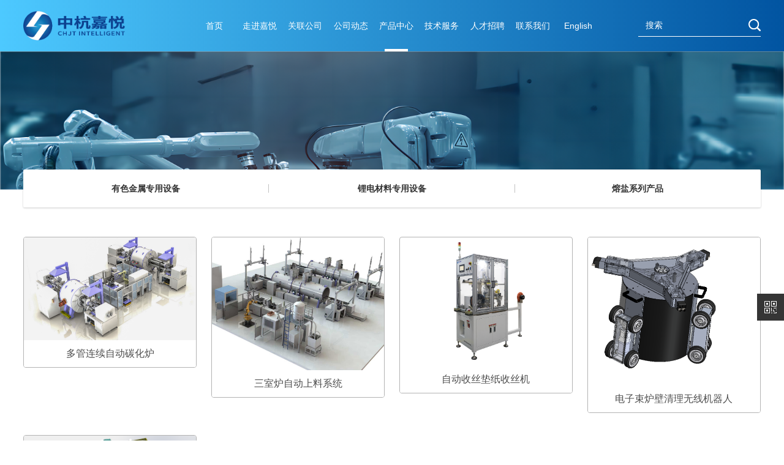

--- FILE ---
content_type: text/html; charset=utf-8
request_url: http://www.jiayue.tech/product_category.php?id=57
body_size: 4736
content:
<!DOCTYPE html>
<html>
	<head>
		<meta http-equiv="Content-Type" content="text/html; charset=UTF-8" />
		<meta name="viewport" content="width=device-width,initial-scale=1.0,user-scalable=no" />
		<meta name="apple-mobile-web-app-capable" content="yes" />
		<meta name="apple-mobile-web-app-status-bar-style" content="black" />
		<meta name="format-detection" content="telephone=no" />
		<meta name="renderer" content="webkit">
		<meta http-equiv="X-UA-Compatible" content="IE=Edge,chrome=1">
		<meta name="keywords" content="杭州嘉悦智能设备有限公司,真空炉,石墨烯散热膜,氧化亚硅,高温熔炉,晶体炉,管式炉,气氛炉,真空钨丝炉,粘度仪,炭化炉,石墨化炉,拉丝塔,挤管机,晶体生长炉,升华仪,石墨烯,石墨化炉,碳管炉,碳纸" />
		<meta name="description" content="自动化智能设备" />
		<title>自动化智能设备 | 产品中心 | 杭州嘉悦智能设备有限公司</title>
		<link href="http://www.jiayue.tech/favicon.ico" rel="shortcut icon" type="image/x-icon" />
		<link rel="stylesheet" href="static/css/bootstrap-grid.min.css" />
		<link rel="stylesheet" href="static/css/owl.carousel.min.css">
		<link rel="stylesheet" href="static/css/reset.css">
		<link rel="stylesheet" href="static/css/style.css">
		<link rel="stylesheet" href="static/css/style_m.css">
		<script type="text/javascript" src="static/js/jquery.pack.js"></script>
		<script type="text/javascript" src="static/js/jssor.js"></script>
		<script type="text/javascript" src="static/js/jssor.slider.js"></script>
		<script type="text/javascript" src="static/js/banner.js"></script>
		<script type="text/javascript" src="static/js/header.js"></script>	
	</head>

<body>
    <!-- 顶部栏目 -->
    <!-- top -->
<header id="header">
	<ul class="top clearfix">
		<li class="logo_box">
			<a href="index.php"><img src="static/images/top_logo.png" alt="杭州嘉悦智能设备有限公司,真空炉,石墨烯散热膜,氧化亚硅,高温熔炉,晶体炉,管式炉,气氛炉,真空钨丝炉,粘度仪,炭化炉,石墨化炉,拉丝塔,挤管机,晶体生长炉,升华仪,石墨烯,石墨化炉,碳管炉,碳纸"></a>
		</li>
		<li class="search_box clearfix">
			<div class="search"><img src="static/images/icon_s.png" alt="搜索"></div>
			<div class="search_input">
				<input type="text" id="keywords" placeholder="搜索" autocomplete="off">
			</div>
			
		</li>
		<li class="nav_box" id="top_nav">
			<ul class="top_nav_list clearfix">
								<li>
					<a class="" href="http://www.jiayue.tech/index.php" title="">首页<span></span></a>
									</li>
								<li>
					<a class="" href="http://www.jiayue.tech/page.php?id=15" title="">走进嘉悦<span></span></a>
										<blockquote>
						<div class="ChildNavIn">
														<a class="" href="http://www.jiayue.tech/page.php?id=1">
								<div class="top_nav_img_box">
									<img src="" alt=""> 
								</div>
								<p>企业介绍</p>
							</a>
														<a class="" href="http://www.jiayue.tech/page.php?id=16">
								<div class="top_nav_img_box">
									<img src="" alt=""> 
								</div>
								<p>创始人介绍</p>
							</a>
														<a class="" href="http://www.jiayue.tech/page.php?id=17">
								<div class="top_nav_img_box">
									<img src="" alt=""> 
								</div>
								<p>研发工程中心</p>
							</a>
														<a class="" href="http://www.jiayue.tech/page.php?id=18">
								<div class="top_nav_img_box">
									<img src="" alt=""> 
								</div>
								<p>荣誉资质</p>
							</a>
														<a class="" href="http://www.jiayue.tech/page.php?id=32">
								<div class="top_nav_img_box">
									<img src="" alt=""> 
								</div>
								<p>专利中心</p>
							</a>
													</div>
					</blockquote>
									</li>
								<li>
					<a class="" href="http://www.jiayue.tech/page.php?id=19" title="">关联公司<span></span></a>
										<blockquote>
						<div class="ChildNavIn">
														<a class="" href="http://www.jiayue.tech/page.php?id=21">
								<div class="top_nav_img_box">
									<img src="" alt=""> 
								</div>
								<p>煜志科技</p>
							</a>
													</div>
					</blockquote>
									</li>
								<li>
					<a class="" href="http://www.jiayue.tech/article_category.php" title="">公司动态<span></span></a>
										<blockquote>
						<div class="ChildNavIn">
														<a class="" href="http://www.jiayue.tech/article_category.php?id=3">
								<div class="top_nav_img_box">
									<img src="" alt=""> 
								</div>
								<p>新闻热点</p>
							</a>
														<a class="" href="http://www.jiayue.tech/article_category.php?id=7">
								<div class="top_nav_img_box">
									<img src="" alt=""> 
								</div>
								<p>行业动态</p>
							</a>
														<a class="" href="http://www.jiayue.tech/article_category.php?id=9">
								<div class="top_nav_img_box">
									<img src="" alt=""> 
								</div>
								<p>技术支持</p>
							</a>
														<a class="" href="http://www.jiayue.tech/article_category.php?id=8">
								<div class="top_nav_img_box">
									<img src="" alt=""> 
								</div>
								<p>常见问答</p>
							</a>
													</div>
					</blockquote>
									</li>
								<li>
					<a class="active" href="http://www.jiayue.tech/product_category.php" title="">产品中心<span></span></a>
										<blockquote>
						<div class="ChildNavIn">
														<a class="" href="http://www.jiayue.tech/product_category.php?id=58">
								<div class="top_nav_img_box">
									<img src="" alt=""> 
								</div>
								<p>负极材料专用设备</p>
							</a>
														<a class="" href="http://www.jiayue.tech/product_category.php?id=60">
								<div class="top_nav_img_box">
									<img src="" alt=""> 
								</div>
								<p>熔盐专用设备</p>
							</a>
														<a class="" href="http://www.jiayue.tech/product_category.php?id=57">
								<div class="top_nav_img_box">
									<img src="" alt=""> 
								</div>
								<p>碳材料专用设备</p>
							</a>
														<a class="" href="http://www.jiayue.tech/product_category.php?id=55">
								<div class="top_nav_img_box">
									<img src="" alt=""> 
								</div>
								<p>陶瓷晶体专用设备</p>
							</a>
														<a class="" href="http://www.jiayue.tech/product_category.php?id=53">
								<div class="top_nav_img_box">
									<img src="" alt=""> 
								</div>
								<p>有色金属专用设备</p>
							</a>
														<a class="" href="http://www.jiayue.tech/product_category.php?id=59">
								<div class="top_nav_img_box">
									<img src="" alt=""> 
								</div>
								<p>实验室用新材料专业设备</p>
							</a>
													</div>
					</blockquote>
									</li>
								<li>
					<a class="" href="http://www.jiayue.tech/page.php?id=22" title="">技术服务<span></span></a>
										<blockquote>
						<div class="ChildNavIn">
														<a class="" href="http://www.jiayue.tech/page.php?id=23">
								<div class="top_nav_img_box">
									<img src="" alt=""> 
								</div>
								<p>非标定制</p>
							</a>
														<a class="" href="http://www.jiayue.tech/page.php?id=24">
								<div class="top_nav_img_box">
									<img src="" alt=""> 
								</div>
								<p>模拟仿真</p>
							</a>
														<a class="" href="http://www.jiayue.tech/page.php?id=25">
								<div class="top_nav_img_box">
									<img src="" alt=""> 
								</div>
								<p>分析检测</p>
							</a>
														<a class="" href="http://www.jiayue.tech/page.php?id=26">
								<div class="top_nav_img_box">
									<img src="" alt=""> 
								</div>
								<p>应用领域</p>
							</a>
														<a class="" href="http://www.jiayue.tech/page.php?id=27">
								<div class="top_nav_img_box">
									<img src="" alt=""> 
								</div>
								<p>合作案例</p>
							</a>
													</div>
					</blockquote>
									</li>
								<li>
					<a class="" href="http://www.jiayue.tech/page.php?id=31" title=""> 人才招聘<span></span></a>
									</li>
								<li>
					<a class="" href="http://www.jiayue.tech/guestbook.php" title="">联系我们<span></span></a>
									</li>
								<li>
					<a class="" href="http://www.jiayue.tech/en/index.php" title="">English<span></span></a>
									</li>
							</ul>
		</li>
	</ul>
</header>
<!-- top-end -->


<!-- 手机端导航--开始 -->
<div class="m_nav_box">
	<div class="m_header clearfix">
		<ul class="logo_box">
			<li class="logo_img">
				<a href="/">
					<img src="static/images/top_logo.png" alt="杭州嘉悦智能设备有限公司,真空炉,石墨烯散热膜,氧化亚硅,高温熔炉,晶体炉,管式炉,气氛炉,真空钨丝炉,粘度仪,炭化炉,石墨化炉,拉丝塔,挤管机,晶体生长炉,升华仪,石墨烯,石墨化炉,碳管炉,碳纸">
				</a>
			</li>
		</ul>
		<div class="m_nav_btn"> <span></span> <span></span> <span></span> </div>
	</div>
	<div class="m_nav">
		<div class="m_navList">
			<ul>
								<li>
					<div class="m_f_a">
						<a href="http://www.jiayue.tech/index.php">首页</a>
						<i></i>
					</div>
									</li>
								<li>
					<div class="m_f_a">
						<a href="http://www.jiayue.tech/page.php?id=15">走进嘉悦</a>
						<i></i>
					</div>
										<div class="m_s_nav">
												<a href="http://www.jiayue.tech/page.php?id=1">企业介绍</a>
												<a href="http://www.jiayue.tech/page.php?id=16">创始人介绍</a>
												<a href="http://www.jiayue.tech/page.php?id=17">研发工程中心</a>
												<a href="http://www.jiayue.tech/page.php?id=18">荣誉资质</a>
												<a href="http://www.jiayue.tech/page.php?id=32">专利中心</a>
											</div>
									</li>
								<li>
					<div class="m_f_a">
						<a href="http://www.jiayue.tech/page.php?id=19">关联公司</a>
						<i></i>
					</div>
										<div class="m_s_nav">
												<a href="http://www.jiayue.tech/page.php?id=21">煜志科技</a>
											</div>
									</li>
								<li>
					<div class="m_f_a">
						<a href="http://www.jiayue.tech/article_category.php">公司动态</a>
						<i></i>
					</div>
										<div class="m_s_nav">
												<a href="http://www.jiayue.tech/article_category.php?id=3">新闻热点</a>
												<a href="http://www.jiayue.tech/article_category.php?id=7">行业动态</a>
												<a href="http://www.jiayue.tech/article_category.php?id=9">技术支持</a>
												<a href="http://www.jiayue.tech/article_category.php?id=8">常见问答</a>
											</div>
									</li>
								<li>
					<div class="m_f_a">
						<a href="http://www.jiayue.tech/product_category.php">产品中心</a>
						<i></i>
					</div>
										<div class="m_s_nav">
												<a href="http://www.jiayue.tech/product_category.php?id=58">负极材料专用设备</a>
												<a href="http://www.jiayue.tech/product_category.php?id=60">熔盐专用设备</a>
												<a href="http://www.jiayue.tech/product_category.php?id=57">碳材料专用设备</a>
												<a href="http://www.jiayue.tech/product_category.php?id=55">陶瓷晶体专用设备</a>
												<a href="http://www.jiayue.tech/product_category.php?id=53">有色金属专用设备</a>
												<a href="http://www.jiayue.tech/product_category.php?id=59">实验室用新材料专业设备</a>
											</div>
									</li>
								<li>
					<div class="m_f_a">
						<a href="http://www.jiayue.tech/page.php?id=22">技术服务</a>
						<i></i>
					</div>
										<div class="m_s_nav">
												<a href="http://www.jiayue.tech/page.php?id=23">非标定制</a>
												<a href="http://www.jiayue.tech/page.php?id=24">模拟仿真</a>
												<a href="http://www.jiayue.tech/page.php?id=25">分析检测</a>
												<a href="http://www.jiayue.tech/page.php?id=26">应用领域</a>
												<a href="http://www.jiayue.tech/page.php?id=27">合作案例</a>
											</div>
									</li>
								<li>
					<div class="m_f_a">
						<a href="http://www.jiayue.tech/page.php?id=31"> 人才招聘</a>
						<i></i>
					</div>
									</li>
								<li>
					<div class="m_f_a">
						<a href="http://www.jiayue.tech/guestbook.php">联系我们</a>
						<i></i>
					</div>
									</li>
								<li>
					<div class="m_f_a">
						<a href="http://www.jiayue.tech/en/index.php">English</a>
						<i></i>
					</div>
									</li>
							</ul>
		</div>
	</div>
</div>
<!-- 手机端导航--结束 -->

<script type="text/javascript" src="static/js/jquery.min.js"></script>
<script type="text/javascript">
	
	$(".search").click(function() {
		var keywords = $('#keywords').val();
		if (keywords == null || keywords == "") {
			//$('#keywords').attr("placeholder", "请输入关键字");
			alert("请输入关键字");
			return false;
		}
		location.href = 'index.php?s=' + keywords;
	}); 
	
</script>	
    <!-- banner -->
    <div class="ny_banner">
		<div class="bar_tit_box">
			
		</div>
    	<img src="http://www.jiayue.tech/images/fragment/cpba.png" data-1920='http://www.jiayue.tech/images/fragment/cpba.png' data-640='http://www.jiayue.tech/images/fragment/cpbam.png' alt="杭州嘉悦智能设备有限公司,真空炉,石墨烯散热膜,氧化亚硅,高温熔炉,晶体炉,管式炉,气氛炉,真空钨丝炉,粘度仪,炭化炉,石墨化炉,拉丝塔,挤管机,晶体生长炉,升华仪,石墨烯,石墨化炉,碳管炉,碳纸">
    </div>
    <!-- banner-end -->
    
    <!-- 主体 -->
    <div class="page page_cp_bg">
		<!-- 内页导航 -->
		<div class="ny_nav_box">
	<ul class="ny_nav ny_nav_cp clearfix">
				<li ><a href="http://www.jiayue.tech/product_category.php?id=53" >有色金属专用设备</a></li>
				<li ><a href="http://www.jiayue.tech/product_category.php?id=58" >锂电材料专用设备</a></li>
				<li ><a href="http://www.jiayue.tech/product_category.php?id=60" >熔盐系列产品</a></li>
			</ul>
</div>		
		<!-- 内页导航-end -->
        <div class="page_box page_cp">
            <ul class="page_cp_list clearfix">
                        		<li>
        			<div class="page_cp_img_box"><a href="http://www.jiayue.tech/product.php?id=240"><img src="http://www.jiayue.tech/images/product/240_1761120459839364.jpg" alt="杭州嘉悦智能设备有限公司,真空炉,石墨烯散热膜,氧化亚硅,高温熔炉,晶体炉,管式炉,气氛炉,真空钨丝炉,粘度仪,炭化炉,石墨化炉,拉丝塔,挤管机,晶体生长炉,升华仪,石墨烯,石墨化炉,碳管炉,碳纸"></a></div>
        			<div class="page_cp_tit"><a href="http://www.jiayue.tech/product.php?id=240">多管连续自动碳化炉</a></div>
        		</li>
                        		<li>
        			<div class="page_cp_img_box"><a href="http://www.jiayue.tech/product.php?id=239"><img src="http://www.jiayue.tech/images/product/239_1761120141079823.png" alt="杭州嘉悦智能设备有限公司,真空炉,石墨烯散热膜,氧化亚硅,高温熔炉,晶体炉,管式炉,气氛炉,真空钨丝炉,粘度仪,炭化炉,石墨化炉,拉丝塔,挤管机,晶体生长炉,升华仪,石墨烯,石墨化炉,碳管炉,碳纸"></a></div>
        			<div class="page_cp_tit"><a href="http://www.jiayue.tech/product.php?id=239">三室炉自动上料系统</a></div>
        		</li>
                        		<li>
        			<div class="page_cp_img_box"><a href="http://www.jiayue.tech/product.php?id=238"><img src="http://www.jiayue.tech/images/product/238_1761119838855947.png" alt="杭州嘉悦智能设备有限公司,真空炉,石墨烯散热膜,氧化亚硅,高温熔炉,晶体炉,管式炉,气氛炉,真空钨丝炉,粘度仪,炭化炉,石墨化炉,拉丝塔,挤管机,晶体生长炉,升华仪,石墨烯,石墨化炉,碳管炉,碳纸"></a></div>
        			<div class="page_cp_tit"><a href="http://www.jiayue.tech/product.php?id=238">自动收丝垫纸收丝机</a></div>
        		</li>
                        		<li>
        			<div class="page_cp_img_box"><a href="http://www.jiayue.tech/product.php?id=237"><img src="http://www.jiayue.tech/images/product/237_1761119526883530.png" alt="杭州嘉悦智能设备有限公司,真空炉,石墨烯散热膜,氧化亚硅,高温熔炉,晶体炉,管式炉,气氛炉,真空钨丝炉,粘度仪,炭化炉,石墨化炉,拉丝塔,挤管机,晶体生长炉,升华仪,石墨烯,石墨化炉,碳管炉,碳纸"></a></div>
        			<div class="page_cp_tit"><a href="http://www.jiayue.tech/product.php?id=237">电子束炉壁清理无线机器人</a></div>
        		</li>
                        		<li>
        			<div class="page_cp_img_box"><a href="http://www.jiayue.tech/product.php?id=236"><img src="http://www.jiayue.tech/images/product/236_1761119406606939.png" alt="杭州嘉悦智能设备有限公司,真空炉,石墨烯散热膜,氧化亚硅,高温熔炉,晶体炉,管式炉,气氛炉,真空钨丝炉,粘度仪,炭化炉,石墨化炉,拉丝塔,挤管机,晶体生长炉,升华仪,石墨烯,石墨化炉,碳管炉,碳纸"></a></div>
        			<div class="page_cp_tit"><a href="http://www.jiayue.tech/product.php?id=236">连续退火系统</a></div>
        		</li>
                            </ul>
        
            <div class="page_fenye clearfix">
                <div class="page_next"><a href="http://www.jiayue.tech/product_category.php?id=57&page=1">上一页</a></div>
<ul class="page_list">
		<li><a href="http://www.jiayue.tech/product_category.php?id=57&page=1" class="active" >1</a></li>
	</ul>
<div class="page_next"><a href="http://www.jiayue.tech/product_category.php?id=57&page=1">下一页</a></div>            </div>
        </div>
    </div>

    <!-- 底部 -->
    <!-- footer -->
<ul class="footer clearfix">
	<li class="footer_nav_box">
				<dl>
			<dt><h1>首页</h1><span></span></dt>
					</dl>
				<dl>
			<dt><h1>走进嘉悦</h1><span></span></dt>
									<dd><a class="beyond_eip " href="http://www.jiayue.tech/page.php?id=1">企业介绍</a></dd>
						<dd><a class="beyond_eip " href="http://www.jiayue.tech/page.php?id=16">创始人介绍</a></dd>
						<dd><a class="beyond_eip " href="http://www.jiayue.tech/page.php?id=17">研发工程中心</a></dd>
						<dd><a class="beyond_eip " href="http://www.jiayue.tech/page.php?id=18">荣誉资质</a></dd>
						<dd><a class="beyond_eip " href="http://www.jiayue.tech/page.php?id=32">专利中心</a></dd>
								</dl>
				<dl>
			<dt><h1>关联公司</h1><span></span></dt>
									<dd><a class="beyond_eip " href="http://www.jiayue.tech/page.php?id=21">煜志科技</a></dd>
								</dl>
				<dl>
			<dt><h1>公司动态</h1><span></span></dt>
									<dd><a class="beyond_eip " href="http://www.jiayue.tech/article_category.php?id=3">新闻热点</a></dd>
						<dd><a class="beyond_eip " href="http://www.jiayue.tech/article_category.php?id=7">行业动态</a></dd>
						<dd><a class="beyond_eip " href="http://www.jiayue.tech/article_category.php?id=9">技术支持</a></dd>
						<dd><a class="beyond_eip " href="http://www.jiayue.tech/article_category.php?id=8">常见问答</a></dd>
								</dl>
				<dl>
			<dt><h1>产品中心</h1><span></span></dt>
									<dd><a class="beyond_eip " href="http://www.jiayue.tech/product_category.php?id=58">负极材料专用设备</a></dd>
						<dd><a class="beyond_eip " href="http://www.jiayue.tech/product_category.php?id=60">熔盐专用设备</a></dd>
						<dd><a class="beyond_eip " href="http://www.jiayue.tech/product_category.php?id=57">碳材料专用设备</a></dd>
						<dd><a class="beyond_eip " href="http://www.jiayue.tech/product_category.php?id=55">陶瓷晶体专用设备</a></dd>
						<dd><a class="beyond_eip " href="http://www.jiayue.tech/product_category.php?id=53">有色金属专用设备</a></dd>
						<dd><a class="beyond_eip " href="http://www.jiayue.tech/product_category.php?id=59">实验室用新材料专业设备</a></dd>
								</dl>
				<dl>
			<dt><h1>技术服务</h1><span></span></dt>
									<dd><a class="beyond_eip " href="http://www.jiayue.tech/page.php?id=23">非标定制</a></dd>
						<dd><a class="beyond_eip " href="http://www.jiayue.tech/page.php?id=24">模拟仿真</a></dd>
						<dd><a class="beyond_eip " href="http://www.jiayue.tech/page.php?id=25">分析检测</a></dd>
						<dd><a class="beyond_eip " href="http://www.jiayue.tech/page.php?id=26">应用领域</a></dd>
						<dd><a class="beyond_eip " href="http://www.jiayue.tech/page.php?id=27">合作案例</a></dd>
								</dl>
				<dl>
			<dt><h1> 人才招聘</h1><span></span></dt>
					</dl>
				<dl>
			<dt><h1>联系我们</h1><span></span></dt>
					</dl>
				<dl>
			<dt><h1>English</h1><span></span></dt>
					</dl>
			</li>
	<li class="footer_contact_box">
		<h1>联系我们</h1>
		<h5></h5>
		<p>市场营销部：<br>
		0571-63550890     13023638588</p>
		<p>市场服务部（24小时服务热线）：<br>
		0571-63553551     13023638588</p>
		<p>联系邮箱：<a href="mailto:sa3@jiayue.tech">sa3@jiayue.tech</a></p>
		<p>人才招聘：<a href="mailto:hrm@jiayue.tech">hrm@jiayue.tech</a></p>
		<p>联系地址：浙江省杭州市富阳区春江街道富春湾新城小微企业创新园-杭州嘉悦智能设备有限公司</p>
	</li>
	<li class="footer_ewm_box">
		<h1>关注我们</h1>
		<h5></h5>
		<div class="footer_ewm_img">
			<img src="http://www.jiayue.tech/images/fragment/qr_code.jpg" alt="">
		</div>
		<p>微信公众号</p>
	</li>
	
</ul>
<!-- footer-end -->
<div class="link_box_bg">
	<ul class="link_box clearfix">
		<li>友情链接:</li>
				<li><a href="http://www.hiom.ac.cn/" target="_blank">杭州光学精密机械研究所 </a></li>
				<li><a href="http://www.shyz.tech" target="_blank">上海煜志科技有限公司 </a></li>
				<li><a href="https://www.zhonghangjiayue.com/" target="_blank">中杭嘉悦国际网站 </a></li>
			</ul>
</div>


<!-- copyright -->
<div class="copy_box_bg">
	<ul class="copy_box clearfix">
		<li class="left">Copyright &copy; 2024 杭州嘉悦智能设备有限公司 All Rights Reserved. &nbsp;&nbsp;<a
				href="http://www.wbhl.cn/" target="_blank">技术支持：维博网络</a></li>
		<li class="right"><a href="http://www.beian.gov.cn/portal/registerSystemInfo?recordcode=33018302001591"
				target="_blank"><img src="http://jiayue.tech/theme/web/images/copy_img01.png" alt="">浙公网安备33018302001591号</a><a
				href="https://beian.miit.gov.cn/" target="_blank">ICP备案编号：浙ICP备2022013385号-2</a></li>
	</ul>
</div>
<!-- copyright-end -->

<!-- 右侧固定按钮 -->
<div class="suspension clearfix">
	<div class="suspension-box">
		<!-- <a href="javascript:;" class="a a-service-phone "><i class="i"></i></a> -->
		<a href="javascript:;" class="a a-qrcode"><i class="i"></i></a>
		<a href="javascript:;" class="a a-top"><i class="i"></i></a>
		<div class="d d-service-phone">
			<i class="arrow"></i>
			<div class="inner-box">
				<div class="d-service-item clearfix">
					<div class="text">
						<p>客服电话</p>
						<p class="red number">0571-63599807</p>
					</div>
				</div>
			</div>
		</div>
		<div class="d d-qrcode">
			<i class="arrow"></i>
			<div class="inner-box">
				<div class="qrcode-img"><img src="http://www.jiayue.tech/images/fragment/qr_code.jpg" alt=""></div>
				<p>关注微信公众号</p>
			</div>
		</div>
	</div>
</div>
<!-- 右侧固定按钮-end -->
<script type="text/javascript" src="static/js/jquery.min.js"></script>
<script type="text/javascript" src="static/js/owl.carousel.js"></script>
<script type="text/javascript" src="static/js/script_top_nav_m.js"></script>
<script type="text/javascript" src="static/js/tab.js"></script>
<script type="text/javascript" src="static/js/bottom.js"></script>
<script type="text/javascript" src="static/js/wow.min.js"></script>
<script type="text/javascript" src="static/js/idangerous.swiper-1.9.1.min.js"></script>
<script type="text/javascript" src="static/js/swiper-tabs.js"></script>

<script>
	
	if (!(/msie [6|7|8|9]/i.test(navigator.userAgent))) {
		new WOW().init();
	}; 
</script>
<script>
	
(function(){
var src = "https://s.ssl.qhres2.com/ssl/ab77b6ea7f3fbf79.js";
document.write('<script src="' + src + '" id="sozz"><\/script>');
})();

</script>
</body>
</html>


--- FILE ---
content_type: text/css
request_url: http://www.jiayue.tech/static/css/reset.css
body_size: 4203
content:
/* http://meyerweb.com/eric/tools/css/reset/
   v5.0.1 | 20191019
   License: none (public domain)
*/
html,
body,
div,
span,
applet,
object,
iframe,
h1,
h2,
h3,
h4,
h5,
h6,
p,
blockquote,
pre,
a,
abbr,
acronym,
address,
big,
cite,
code,
del,
dfn,
em,
img,
ins,
kbd,
q,
s,
samp,
small,
strike,
strong,
sub,
sup,
tt,
var,
b,
u,
i,
center,
dl,
dt,
dd,
menu,
ol,
ul,
li,
fieldset,
form,
label,
legend,
table,
caption,
tbody,
tfoot,
thead,
tr,
th,
td,
article,
aside,
canvas,
details,
embed,
figure,
figcaption,
footer,
header,
hgroup,
main,
menu,
nav,
output,
ruby,
section,
summary,
time,
mark,
audio,
video {
	margin: 0;
	padding: 0;
	border: 0;
	font-size: 100%;
	font: inherit;
	/* vertical-align: baseline; */
}

/* HTML5 display-role reset for older browsers */
article,
aside,
details,
figcaption,
figure,
footer,
header,
hgroup,
main,
menu,
nav,
section {
	display: block;
}

/* HTML5 hidden-attribute fix for newer browsers */
*[hidden] {
	display: none;
}

body {
	line-height: 1;
}

menu,
ol,
ul {
	list-style: none;
}

blockquote,
q {
	quotes: none;
}

blockquote:before,
blockquote:after,
q:before,
q:after {
	content: '';
	content: none;
}

table {
	border-collapse: collapse;
	border-spacing: 0;
}

/* HTML5 display definitions
   ========================================================================== */
/**
 * Correct `block` display not defined for any HTML5 element in IE 8/9.
 * Correct `block` display not defined for `details` or `summary` in IE 10/11 and Firefox.
 * Correct `block` display not defined for `main` in IE 11.
 */
article,
aside,
details,
figcaption,
figure,
footer,
header,
hgroup,
main,
nav,
section,
summary {
	display: block;
}

/**
 * 1. Correct `inline-block` display not defined in IE 8/9.
 * 2. Normalize vertical alignment of `progress` in Chrome, Firefox, and Opera.
 * 3. Correct `inline-block` display in IE 6/7.
 */
audio,
canvas,
progress,
video {
	display: inline-block;
	/* 1 */
	vertical-align: baseline;
	/* 2 */
	*display: inline;
	/* 3 */
	*zoom: 1
		/* 3 */
}

/**
 * Prevent modern browsers from displaying `audio` without controls.
 * Remove excess height in iOS 5 devices.
 */
audio:not([controls]) {
	display: none;
	height: 0;
}

/**
 * Address `[hidden]` styling not present in IE 8/9/10.
 * Hide the `template` element in IE 8/9/11, Safari, and Firefox < 22.
 */
[hidden],
template {
	display: none;
}

/* Text-level semantics
   ========================================================================== */
/**
 * Address styling not present in IE 8/9/10/11, Safari, and Chrome.
 */
abbr[title] {
	border-bottom: 1px dotted;
}

/**
 * Address style set to `bolder` in Firefox 4+, Safari, and Chrome.
 */
b,
strong {
	font-weight: bold;
}

/**
 * Address styling not present in Safari and Chrome.
 */
dfn {
	font-style: italic;
}

/**
 * Address styling not present in IE 8/9.
 */
mark {
	background: #ff0;
	color: #000;
}

/**
 * Address inconsistent and variable font size in all browsers.
 */
small {
	font-size: 80%;
}

/**
 * Prevent `sub` and `sup` affecting `line-height` in all browsers.
 */
sub,
sup {
	font-size: 75%;
	line-height: 0;
	position: relative;
	vertical-align: baseline;
}

sup {
	top: -0.5em;
}

sub {
	bottom: -0.25em;
}

/* Embedded content
   ========================================================================== */
/**
 * 1. Remove border when inside `a` element in IE 8/9/10.
 * 2. Improve image quality when scaled in IE 7.
 * 0. sassCore's style.
 */
img {
	border: 0;
	display: block;
}

/**
 * Correct overflow not hidden in IE 9/10/11.
 */
svg:not(:root) {
	overflow: hidden;
}

/* Grouping content
   ========================================================================== */
/**
 * Address differences between Firefox and other browsers.
 */
hr {
	box-sizing: content-box;
	height: 0;
}

/**
 * 1. Contain overflow in all browsers.
 * 2. Improve readability of pre-formatted text in all browsers.
 */
pre {
	overflow: auto;
	/* 1 */
	white-space: pre;
	/* 2 */
	white-space: pre-wrap;
	/* 2 */
	word-wrap: break-word
		/* 2 */
}

/**
 * 1. Address odd `em`-unit font size rendering in all browsers.
 * 2. Correct font family set oddly in IE 6, Safari 4/5, and Chrome.
 */
code,
kbd,
pre,
samp {
	font-family: monospace, monospace;
	/* 1 */
	_font-family: 'courier new', monospace;
	/* 1 */
	font-size: 1em
		/* 2 */
}

/* Forms
   ========================================================================== */
/**
 * Known limitation: by default, Chrome and Safari on OS X allow very limited
 * styling of `select`, unless a `border` property is set.
 */
/**
 * 1. Correct color not being inherited.
 *    Known issue: affects color of disabled elements.
 * 2. Correct font properties not being inherited.
 * 3. Address margins set differently in Firefox 4+, Safari, and Chrome.
 */
button,
input,
optgroup,
select,
textarea {
	color: inherit;
	/* 1 */
	font: inherit;
	/* 2 */
	margin: 0
		/* 3 */
}

/**
 * Address `overflow` set to `hidden` in IE 8/9/10/11.
 */
button {
	overflow: visible;
}

/**
 * Address inconsistent `text-transform` inheritance for `button` and `select`.
 * All other form control elements do not inherit `text-transform` values.
 * Correct `button` style inheritance in Firefox, IE 8/9/10/11, and Opera.
 * Correct `select` style inheritance in Firefox.
 */
button,
select {
	text-transform: none;
}

/**
 * 1. Avoid the WebKit bug in Android 4.0.* where (2) destroys native `audio`
 *    and `video` controls.
 * 2. Correct inability to style clickable `input` types in iOS.
 * 3. Improve usability and consistency of cursor style between image-type
 *    `input` and others.
 * 4. Remove inner spacing in IE 7 without affecting normal text inputs.
 *    Known issue: inner spacing remains in IE 6.
 */
button,
html input[type="button"],
input[type="reset"],
input[type="submit"] {
	-webkit-appearance: button;
	/* 2 */
	cursor: pointer;
	/* 3 */
	*overflow: visible
		/* 4 */
}

/**
 * Re-set default cursor for disabled elements.
 */
button[disabled],
html input[disabled] {
	cursor: default;
}

/**
 * Remove inner padding and border in Firefox 4+.
 */
button::-moz-focus-inner,
input::-moz-focus-inner {
	border: 0;
	padding: 0;
}

textarea:focus,
input:focus {
	outline: none;
}

/**
 * Address Firefox 4+ setting `line-height` on `input` using `!important` in
 * the UA stylesheet.
 */
input {
	line-height: normal;
}

/**
 * It's recommended that you don't attempt to style these elements.
 * Firefox's implementation doesn't respect box-sizing, padding, or width.
 *
 * 1. Address box sizing set to `content-box` in IE 8/9/10.
 * 2. Remove excess padding in IE 8/9/10.
 * 3. Remove excess padding in IE 7.
 *    Known issue: excess padding remains in IE 6.
 */
input[type="checkbox"],
input[type="radio"] {
	box-sizing: border-box;
	/* 1 */
	padding: 0;
	/* 2 */
	*height: 13px;
	/* 3 */
	*width: 13px
		/* 3 */
}

/**
 * Fix the cursor style for Chrome's increment/decrement buttons. For certain
 * `font-size` values of the `input`, it causes the cursor style of the
 * decrement button to change from `default` to `text`.
 */
input[type="number"]::-webkit-inner-spin-button,
input[type="number"]::-webkit-outer-spin-button {
	height: auto;
}

/**
 * 1. Address `appearance` set to `searchfield` in Safari and Chrome.
 * 2. Address `box-sizing` set to `border-box` in Safari and Chrome
 *    (include `-moz` to future-proof).
 */
input[type="search"] {
	-webkit-appearance: textfield;
	/* 1 */
	/* 2 */
	box-sizing: content-box;
}

/**
 * Remove inner padding and search cancel button in Safari and Chrome on OS X.
 * Safari (but not Chrome) clips the cancel button when the search input has
 * padding (and `textfield` appearance).
 */
input[type="search"]::-webkit-search-cancel-button,
input[type="search"]::-webkit-search-decoration,
input[type="text"] {
	-webkit-appearance: none;
}

/**
 * Define consistent border, margin, and padding.
 */
fieldset {
	border: 1px solid #c0c0c0;
	margin: 0 2px;
	padding: 0.35em 0.625em 0.75em;
}

/**
 * 1. Correct `color` not being inherited in IE 8/9/10/11.
 * 2. Remove padding so people aren't caught out if they zero out fieldsets.
 * 3. Correct alignment displayed oddly in IE 6/7.
 */
legend {
	border: 0;
	/* 1 */
	padding: 0;
	/* 2 */
	*margin-left: -7px
		/* 3 */
}

/**
 * 1. Remove default vertical scrollbar in IE 8/9/10/11.
 * 0. sassCore's style
 */
textarea {
	overflow: auto;
	/* 1 */
	resize: vertical
		/* 0 */
}

/**
 * Don't inherit the `font-weight` (applied by a rule above).
 * NOTE: the default cannot safely be changed in Chrome and Safari on OS X.
 */
optgroup {
	font-weight: bold;
}

/* Tables
   ========================================================================== */
/**
 * Remove most spacing between table cells.
 */
table {
	border-collapse: collapse;
	border-spacing: 0;
}

td,
th {
	padding: 0;
}

/**
 * Address CSS quotes not supported in IE 6/7.
 */
q {
	quotes: none;
}

ul,
ol,
li {
	list-style: none outside none;
}

h1,
h2,
h3,
h4,
h5,
h6 {
	font-weight: normal;
}


input:-moz-placeholder,
textarea:-moz-placeholder {
	color: #ccc;
}

input::-moz-placeholder,
textarea::-moz-placeholder {
	color: #ccc;
}

input:-ms-input-placeholder,
textarea:-ms-input-placeholder {
	color: #ccc;
}

input::-webkit-input-placeholder,
textarea::-webkit-input-placeholder {
	color: #ccc;
}



body,
html {
	font-family: "Arial", "Microsoft YaHei", "Source Han Sans CN", "Helvetica Neue", "Helvetica", "PingFang SC", "Hiragino Sans GB", "Heiti SC", "WenQuanYi Micro Hei", "sans-serif";
}


a {
	text-decoration: none;
	color: #666;
	transition: all 0.5s ease 0s;
}

a:hover {
	color: #1c57a1;
	text-decoration: none;
}

.clearfix:before,
.clearfix:after {
	display: table;
	content: "";
	line-height: 0px;
}

.clearfix:after {
	clear: both;
}

.clearfix {
	*zoom: 1;
}

*,
*:after,
*:before {
	-webkit-box-sizing: border-box;
	-moz-box-sizing: border-box;
	box-sizing: border-box;
}


body {
	-webkit-text-size-adjust: none !important;
}

body {
	-webkit-text-size-adjust: 100% !important;
}

input[type=button],
input[type=submit],
input[type=file],
button {
	-webkit-appearance: none;
}

/*排列*/
.layout_box {
	display: -webkit-box;
	display: -webkit-flex;
	display: flex;
}

.layout_box_col {
	-webkit-box-flex: 1;
	-webkit-flex: 1;
	flex: 1;
	width: 100%;
}

.beyond_eip {
	white-space: nowrap;
	text-overflow: ellipsis;
	overflow: hidden;
}

/*超出省略*/

.beyond2_eip {
	text-overflow: ellipsis;
	overflow: hidden;
	display: -webkit-box;
	-webkit-box-orient: vertical;
	-webkit-line-clamp: 2;
}

.beyond3_eip {
	text-overflow: ellipsis;
	overflow: hidden;
	display: -webkit-box;
	-webkit-box-orient: vertical;
	-webkit-line-clamp: 3;
}

.beyond4_eip {
	text-overflow: ellipsis;
	overflow: hidden;
	display: -webkit-box;
	-webkit-box-orient: vertical;
	-webkit-line-clamp: 4;
}

/*超出多行省略*/

.ofh {
	overflow: hidden;
}

/*超出隐藏*/

.el_hide {
	position: absolute;
	width: 1px;
	height: 1px;
	padding: 0;
	margin: -1px;
	overflow: hidden;
	clip: rect(0, 0, 0, 0);
	border: 0;
}

/*  隐藏元素  */

.bg_cover {
	background-position: center;
	-webkit-background-size: cover;
	-moz-background-size: cover;
	background-size: cover;
	background-repeat: no-repeat;
}

/*  背景居中铺满  */

.img_center {
	display: inline-block;
	margin: 0 auto;
}

/*  图片水平居中  */

.sele_none {
	user-select: none;
	-moz-user-select: none;
	-ms-user-select: none;
	-webkit-user-select: none;
}

/*禁止文字选中*/
.fl {
    float: left;
}

--- FILE ---
content_type: text/css
request_url: http://www.jiayue.tech/static/css/style.css
body_size: 13139
content:
@charset "utf-8";

body {
	/* min-height: 2000px; */
	/* background: url(../images/originator_bg.jpg) no-repeat center;
	background-attachment: fixed;
	background-size: 100% 100%; */	
}
.body_bg{
	background-image: linear-gradient(to right, #fcfcfc 0, #fcfeff 100%);
}

/* top */
#header {
	position: fixed;
	top: 0;
	left: 0;
	width: 100%;
	height: 84px;
	background-color: #4dc9ff;
	background-image: linear-gradient(to right, #4dc9ff 0, #0154a1 100%);
	-webkit-backdrop-filter: blur(10px);
	backdrop-filter: blur(10px);
	box-shadow: 0px 1px 2px 0px rgba(0, 0, 0, 0.2);
	z-index: 999999;
}

#header ul.top {
	width: 94%;
	min-width: 1200px;
	max-width: 1920px;
	height: 84px;
	margin: 0 auto;
}

#header ul.top>li {
	float: left;
}

#header ul.top>li.logo_box {
	width: 214px;
	height: 48px;
	margin-top: 18px;
}

#header ul.top>li.logo_box img {
	display: inline-block;
	width: auto;
	height: 100%;
}

#header ul.top>li.search_box {
	float: right;
	width: 200px;
}

#header ul.top>li.search_box .lan_box {
	float: right;
	padding: 34px 0;
	text-align: right;
}

#header ul.top>li.search_box .lan_box a {
	display: inline-block;
	font-size: 16px;
	color: #1e1b16;
	line-height: 1;
	padding-right: 32px;
	border-right: 1px solid #666666;
	margin-right: 32px;
}

#header ul.top>li.search_box .lan_box a.active {
	color: #004ea2;
}

#header ul.top>li.search_box .lan_box a:last-child {
	padding-right: 0;
	border-right: 0;
	margin-right: 0;
}

#header ul.top>li.search_box .lan_box a:first-child {
	padding-left: 32px;
	border-left: 1px solid #999999;
	margin-left: 32px;
}

#header ul.top>li.search_box .search_input {
	float: right;
	width: 180px;
	height: 37px;
	border-bottom: #ffffff solid 1px;
	margin-top: 23px;
	
}

#header ul.top>li.search_box .search_input>input {
	outline: none;
	border: none;
	padding: 0 22px 0 12px;
	margin: 0;
	height: 36px;
	width: 100%;
	color: #ffffff;
	font-size: 14px;
	line-height: 36px;
	background-color:rgba(0, 0, 0, 0);
}

#header ul.top>li.search_box .search {
	float: right;
	width: 20px;
	height: 37px;
	cursor: pointer;
	border-bottom: #ffffff solid 1px;
	margin-top: 23px;
}

#header ul.top>li.search_box .search img {
	width: 100%;
	height: auto;
	margin-top: 8px;
}

#header ul.top>li.nav_box {
	float: right;
	width: calc(100% - 414px);
	padding: 0 96px;
}

#top_nav {}

#top_nav .top_nav_list {
	width: 100%;
	display: -webkit-box;
	display: -webkit-flex;
	display: flex;
}

#top_nav .top_nav_list>li {
	-webkit-box-flex: 1;
	-webkit-flex: 1;
	flex: 1;
	width: 100%;
	text-align: center;
	position: relative;
	z-index: 300;
	transition: all 0.3s;
}

#top_nav .top_nav_list>li a {
	display: block;
}

#top_nav .top_nav_list>li>a {
	width: 100%;
	font-size: 16px;
	color: #ffffff;
	line-height: 84px;
	position: relative;
	transition: all 0.3s;
}

#top_nav .top_nav_list>li>a span {
	position: absolute;
	left: 25%;
	bottom: 0;
	width: 50%;
	height: 4px;
	background-color: #ffffff;
	display: none;
	transition: all 0.3s;
}

#top_nav .top_nav_list>li>a:hover,
#top_nav .top_nav_list>li>a.active {
	color: #ffffff;
	transition: all 0.3s;
}

#top_nav .top_nav_list>li>a:hover span,
#top_nav .top_nav_list>li>a.active span {
	display: block;
	transition: all 0.3s;
}

#top_nav .top_nav_list>li>blockquote {
	display: none;
	position: absolute;
	left: 50%;
	top: 84px;
	width: 188px;
	height: auto;
	text-align: center;
	margin-left: -94px;
	z-index: 201;
}

#top_nav .top_nav_list>li>blockquote .ChildNavIn {
	width: 100%;
	height: auto;
}

#top_nav .top_nav_list>li>blockquote .ChildNavIn a {
	width: 100%;
	/* height: 48px; */
	padding: 12px;
	font-size: 14px;
	color: #666666;
	line-height: 20px;
	background-color: rgba(255, 255, 255, 1);
	box-shadow: 0px 1px 2px 0px rgba(0, 0, 0, 0.2);
	margin-top: 1px;
	transition: all 0.3s;
}

#top_nav .top_nav_list>li>blockquote .ChildNavIn a:hover {
	color: #fff;
	background-color: #004ea2;
	background-image: linear-gradient(to right, #12b2e9 0, #0154a1 100%);
	transition: all 0.3s;
}

/* top-end */

/* 手机版导航 */
.m_nav_box {
	display: none;
}

/* 手机版导航-end */

/* banner */
.banner_top {
	width: 100%;
	height: 84px;
	background-color: #fff;
}

#banner_container {
	position: relative;
	width: 100%;
	height: auto;
	background: #fff;
	overflow: hidden;
	margin: 0 auto;
}

#banner_container .col-md-12 {
	padding: 0;
	overflow: hidden;
}

#banner_container .owl-theme .owl-dots {
	position: absolute;
	left: 0;
	bottom: 36px;
	margin-top: 0;
	width: 100%;
	text-align: center;
	-webkit-tap-highlight-color: transparent;
}

#banner_container .owl-theme .owl-dots .owl-dot span {
	display: block;
	width: 48px;
	height: 4px;
	margin: 0 8px;
	filter: Alpha(Opacity=80);
	/*IE7 fix*/
	opacity: 0.8;
	background: #ffffff;
	overflow: hidden;
	transition: all 0.3s;
}

#banner_container .owl-theme .owl-dots .owl-dot.active span,
#banner_container .owl-theme .owl-dots .owl-dot:hover span {
	background: #004ea2;
	filter: Alpha(Opacity=80);
	/*IE7 fix*/
	opacity: 0.8;
	transition: all 0.3s;
}

#banner_container .item img {
	width: 100%;
}

#banner_container video {
	width: 100%;
}
#banner_container .banner_img{
	display: none;
}
.bar_wz_box {
	position: absolute;
	left: 0;
	top: 200px;
	width: 100%;
	z-index: 33;
}

.bar_wz {
	width: 800px;
	margin-left: 3%;
}

.bar_wz h1 {
	font-size: 48px;
	color: #ffffff;
	font-weight: bold;
	line-height: 1.4;
	box-shadow: ;
	text-shadow: 1px 1px 4px rgba(77, 77, 77, .4);

}

.bar_wz h1 span {
	/* color: #004e9d; */
	background-image: linear-gradient(to right, #12b2e9 0, #0154a1 100%);
	/* background-image: linear-gradient(to right, #f4c80f 0, #ff8800 100%); */
	-webkit-background-clip: text;
	color: transparent;
	text-shadow: 1px 1px 4px rgba(77, 77, 77, 0);
}

.bar_wz h2 {
	font-size: 24px;
	font-style: italic;
	color: #ffffff;
	line-height: 2;
	text-shadow: 1px 1px 4px rgba(77, 77, 77, .2);
	padding-top: 6px;
	text-transform: capitalize;
	opacity: 1;
}

.bar_wz h3 {
	display: none;
	font-size: 20px;
	font-style: italic;
	color: #ffffff;
	line-height: 1.4;
	text-shadow: 1px 1px 4px rgba(77, 77, 77, .8);
	padding-top: 10px;
}

.bar_wz a {
	display: block;
	width: 180px;
	height: 40px;
	font-size: 16px;
	line-height: 40px;
	text-align: center;
	color: #ffffff;
	background-color: #004ea2;
	box-shadow: 1px 1px 4px rgba(77, 77, 77, .8);
}

#banner_container video{
	width: 100%;
}

/* banner_end */
/* row_content_bg */
.row_content_bg {
	width: 100%;
	
}

/* row_tit*/
.row_tit_box {
	width: 100%;
	text-align: center;
	padding-top: 96px;
}

.row_tit_box h1 {
	font-size: 56px;
	color: #f5f5f5;
	text-transform: uppercase;
	line-height: 1;
}

.row_tit_box h3 {
	font-size: 44px;
	color: #0f0f0f;
	line-height: 1;
	margin-top: -24px;
}

.row_tit_box span {
	display: block;
	width: 96px;
	height: 3px;
	background-color: #ff8800;
	margin: 36px auto 0;
}

/* row_content */
.row_content {
	width: 84%;
	margin: 0 auto;
}

.column_box {
	width: 100%;
}

.column_box li {
	width: 48%;
}

.column_box li.left {
	float: left;
}

.column_box li.right {
	float: right;
}

/* 走进嘉悦 */
.row_content_about {
	padding-top: 51px;
}

.row_content_about p {
	font-size: 18px;
	color: #333333;
	line-height: 2;
	text-align: center;
}

.row_content_about .about_m {
	display: none;
}

.row_content_about .more {
	display: block;
	width: 192px;
	height: 48px;
	font-size: 16px;
	color: #ffffff;
	line-height: 48px;
	text-align: center;
	background-color: #004ea2;
	background-image: linear-gradient(to right, #12b2e9 0, #0154a1 100%);
	margin: 51px auto 0;
	transition: all .3s ease-in-out 0s;
}

.row_content_about .more:hover {
	width: 240px;
	border-radius: 6px;
	/* background-color: #00458f; */
	background-color: #ff8800;
	/* background-image: linear-gradient(to right, #0154a1 0, #ff8800 100%); */
	/* background-image: linear-gradient(to right, #f4c80f 0, #ff8800 100%); */
	transition: all .3s ease-in-out 0s;
}

.row_content_about_01 {
	width: 100%;
	height: 240px;
	margin-top: 72px;
	position: relative;
}

.row_content_about_01_bg {
	position: absolute;
	left: 0;
	bottom: 0;
	width: 100%;
	height: 160px;
	background: url(../images/homeaboutbg.jpg) no-repeat center;
	background-attachment: fixed;
	background-size: 100% 100%;
}

.row_content_about_01 ul {
	position: absolute;
	left: 8%;
	top: 0;
	width: 84%;
	height: 160px;
	padding: 20px 0;
	background-color: #ffffff;
	box-shadow: 0px 2px 8px 0px rgba(0, 78, 162, 0.24);
}

.row_content_about_01 ul li {
	float: left;
	width: 25%;
	height: 120px;
	padding: 0 24px;
	border-right: 1px solid #f0f0f0;
}

.row_content_about_01 ul li:first-child {}

.row_content_about_01 ul li:last-child {
	border-right: 0 solid #f0f0f0;
}

.row_content_about_01 ul li>div {
	float: left;
}

.row_content_about_01 ul li .left {
	width: 72px;
	height: 72px;
	border: 2px solid #ff8800;
	border-radius: 28px;
	margin-top: 24px;
	margin-right: 24px;
	overflow: hidden;
	cursor: pointer;
	transition: all .3s ease-in-out 0s;
}

.row_content_about_01 ul li .left img {
	width: 100%;
	height: auto;
	transition: all .3s ease-in-out 0s;
}

.row_content_about_01 ul li .left:hover {
	background-color: #ff8800;
	transition: all .3s ease-in-out 0s;
}

.row_content_about_01 ul li .left:hover img {
	margin-top: -70px;
	transition: all .3s ease-in-out 0s;
}

.row_content_about_01 ul li .right {
	position: relative;
	width: calc(100% - 96px);
}

.row_content_about_01 ul li .right h1 {
	position: absolute;
	top: 10px;
	left: 0;
	font-size: 30px;
	color: rgba(230, 230, 230, 0.5);
	text-transform: uppercase;
	line-height: 1;
	z-index: 0;
}

.row_content_about_01 ul li .right h2 {
	position: absolute;
	top: 24px;
	left: 0;
	font-size: 20px;
	color: #333333;
	line-height: 1;
	z-index: 1;
}

.row_content_about_01 ul li .right p {
	width: 100%;
	padding-top: 52px;
	font-size: 16px;
	color: #333333;
	line-height: 1.6;
	text-align: justify;
}

/* 首页产品中心*/
.home_cp_fl {
	width: 100%;
	margin-top: 60px;
}

.home_cp_fl li {
	float: left;
	width: calc((100% - 72px) / 3);
	margin-right: 36px;
	margin-bottom: 36px;
	border: 1px solid #e5e5e5;
	overflow: hidden;
	transition: all .5s ease-in-out 0s;
}

.home_cp_fl li:hover {
	border: 1px solid #004ea2;
	/* box-shadow: 0px 4px 8px 0px rgba(0, 0, 0, 0.2); */
	transition: all .5s ease-in-out 0s;
}


.home_cp_fl li:nth-child(3n) {
	margin-right: 0;
}

.home_cp_fl li .img_box {
	width: 100%;
	height: auto;
	overflow: hidden;
}

.home_cp_fl li .img_box img {
	width: 100%;
	height: auto;
	transform: scale(1);
	transition: all .5s ease-in-out 0s;
}

.home_cp_fl li:hover .img_box img {
	transform: scale(1.04);
	transition: all .5s ease-in-out 0s;
}

.home_cp_fl li .tit_box {
	display: block;
	width: 100%;
	font-size: 20px;
	line-height: 60px;
	color: #333333;
	text-align: center;
	transition: all .5s ease-in-out 0s;
}

.home_cp_fl li:hover .tit_box {
	color: #004ea2;
	transition: all .5s ease-in-out 0s;
}

.home_cp_more {
	display: block;
	width: 192px;
	height: 48px;
	font-size: 16px;
	color: #ffffff;
	line-height: 48px;
	text-align: center;
	background-color: #004ea2;
	background-image: linear-gradient(to right, #12b2e9 0, #0154a1 100%);
	margin: 24px auto 72px;
	transition: all .3s ease-in-out 0s;
}

.home_cp_more:hover {
	width: 240px;
	border-radius: 6px;
	color: #ffffff;
	background-color: #ff8800;
	transition: all .3s ease-in-out 0s;
}

/* 首页应用领域 */
.row_content_fields_bg {
	background: url(../images/homelybg.jpg) no-repeat center;
	background-attachment: fixed;
	background-size: 100% 100%;
}

.row_content_fields_bg .row_tit_box h1 {
	color: rgba(255, 255, 255, .1);
}

.row_content_fields_bg .row_tit_box h3 {
	color: rgba(255, 255, 255, 1);
}

.row_content_fields_bg .row_tit_box span {
	background-color: rgba(255, 136, 0, 1);
}

.fields_box {
	width: 100%;
	margin-top: 60px;
}

.fields_box li {
	float: left;
	width: 25%;
	padding: 36px;
	transition: all .3s ease-in-out 0s;
}

.fields_box li:hover {
	background-color: rgba(0, 0, 0, .1);
	transition: all .3s ease-in-out 0s;
}

.fields_box li .icon_box {
	width: 72px;
	height: auto;
	margin: 0 auto;
}

.fields_box li .icon_box img {
	width: 100%;
}

.fields_box li h1 {
	width: 100%;
	font-size: 24px;
	color: #ffffff;
	line-height: 1;
	text-align: center;
	padding-top: 48px;
}

.fields_box li span {
	display: block;
	width: 36px;
	height: 1px;
	background-color: #ffffff;
	margin: 24px auto;
}

.fields_box li p {
	width: 100%;
	font-size: 16px;
	color: #ffffff;
	line-height: 1.8;
	text-align: center;
}

.fields_more {
	display: block;
	width: 192px;
	height: 48px;
	font-size: 16px;
	color: #ffffff;
	line-height: 48px;
	text-align: center;
	border: 1px solid #ffffff;
	margin: 24px auto 72px;
	transition: all .3s ease-in-out 0s;
}

.fields_more:hover {
	color: #ffffff;
	width: 240px;
	border-radius: 6px;
	transition: all .3s ease-in-out 0s;
	
}


/* 关联公司 */
.gs_left {
	float: left;
	width: 768px;
	margin-right: 64px;
	margin-bottom: 72px;
}

.gs_left .row_tit_box h1 {
	/* font-size: 48px; */
	text-align: left;
}

.gs_left .row_tit_box h3 {
	/* font-size: 36px;
	margin-top: -24px; */
	text-align: left;
}

.gs_left .row_tit_box span {
	margin: 36px 0 0 0;
}

.gs_list {
	width: 100%;
	margin-top: 60px;
}

.gs_list .col-md-12 {
	padding: 0;
	overflow: hidden;
}

.gs_list .owl-item {
	height: 468px;
	position: relative;
	overflow: hidden;
}

.gs_list .owl-item img {
	width: 100%;
	/* transform: scale(1.02); */
	transition: all .5s ease-in-out 0s;
}

.gs_list .owl-item:hover img {
	transform: scale(1.1);
	transition: all .5s ease-in-out 0s;
}

.gs_list .owl-item a {
	display: block;
	position: absolute;
	left: 0;
	bottom: 0;
	width: 100%;
	height: 60px;
	font-size: 20px;
	color: #ffffff;
	line-height: 60px;
	padding-left: 20px;
	padding-right: 288px;
	background-color: rgba(0, 0, 0, .3);
	transition: all .5s ease-in-out 0s;
}

.gs_list .owl-item a:hover {
	background-color: rgba(0, 0, 0, .6);
	transition: all .5s ease-in-out 0s;
}

.gs_list .owl-theme .owl-dots {
	position: absolute;
	left: auto;
	right: 12px;
	bottom: 24px;
	width: auto;
}

.gs_list .owl-theme .owl-dots .owl-dot span {
	width: 36px;
	height: 6px;
	margin: 0 6px;
	border-radius: 3px;
	filter: Alpha(Opacity=40);
	/*IE7 fix*/
	opacity: 0.4;
}

.gs_list .owl-theme .owl-dots .owl-dot.active span,
.gs_list .owl-theme .owl-dots .owl-dot:hover span {
	background: #ffffff;
	filter: Alpha(Opacity=80);
	/*IE7 fix*/
	opacity: 0.8;
	transition: all 0.3s;
}

/* 首页新闻 */
.news_right {
	float: right;
	width: calc(100% - 832px);
}

.news_right .row_tit_box h1 {
	/* font-size: 48px; */
	text-align: right;
}

.news_right .row_tit_box h3 {
	/* font-size: 36px;
	margin-top: -24px; */
	text-align: right;
}

.news_right .row_tit_box span {
	margin-left: calc(100% - 96px);
}

.news_list_box {
	width: 100%;
	height: 468px;
	margin-top: 60px;
	position: relative;
}

.news_list_box ul {
	width: 100%;
	border-bottom: 1px dashed #e6e4e7;
}

.news_list_box ul li {
	font-size: 16px;
	color: #999999;
	line-height: 62px;
	transition: all .5s ease-in-out 0s;
}

.news_list_box ul .news_title {
	float: left;
	width: calc(100% - 132px);
}

.news_list_box ul .news_title a {
	color: #4c4c4c;
	transition: all .5s ease-in-out 0s;
}

.news_list_box ul .news_time {
	float: right;
}

.news_list_box ul:hover li,
.news_list_box ul:hover li a {
	color: #004ea2;
	transition: all .5s ease-in-out 0s;
}

.news_list_box .more {
	position: absolute;
	right: 0;
	bottom: 0;
	display: block;
	width: 192px;
	height: 48px;
	font-size: 16px;
	color: #ffffff;
	line-height: 48px;
	text-align: center;
	background-color: #004ea2;
	background-image: linear-gradient(to right, #12b2e9 0, #0154a1 100%);
	transition: all .3s ease-in-out 0s;
}

.news_list_box .more:hover {
	width: 240px;
	border-radius: 6px;
	transition: all .3s ease-in-out 0s;
}

/* .home_news_box {
	width: calc(84% + 60px);
	margin: 0 auto 60px;
}

.news_list {
	position: relative;
	overflow: hidden;
}

.news_list ul {
	position: absolute;
	left: 0px;
}

.news_img_box {
	margin: 0 30px;
}

.news_img_box .news_img {
	overflow: hidden;
}

.news_img_box .news_img img {
	width: 100%;
	height: auto;
	transform: scale(1);
	transition: all .3s ease-in-out 0s;
}

.news_img_box:hover .news_img img {
	transform: scale(1.08);
}

.news_img_box .news_title {
	width: 100%;
}

.news_img_box .news_title a {
	display: block;
	font-size: 18px;
	font-weight: bold;
	color: #1a1a1a;
	line-height: 60px;
	text-align: left;
	overflow: hidden;
	white-space: nowrap;
	text-overflow: ellipsis;
	transition: all .3s ease-in-out 0s;
}

.news_img_box .news_time {
	width: 100%;
	font-size: 16px;
	text-align: left;
	color: #004ea2;
	line-height: 1;
	font-style: italic;
}

.news_img_box .news_title a:hover {
	color: #004ea2;
	text-decoration: none;
}

.news_img_box p {
	font-size: 16px;
	line-height: 24px;
	color: #666666;
	margin-top: 12px;
	text-align: justify;
}
 */
/* news-end */

/* 内页 */

/* banner */
.ny_banner {
	width: 100%;
	height: auto;
	margin-top: 84px;
	position: relative;
	z-index: 88;
}

.bar_tit_box {
	position: absolute;
	left: 50%;
	top: 50%;
	width: 720px;
	color: #ffffff;
	margin-left: -360px;
	margin-top: -40px;
	text-align: center;
}

.bar_tit_box h1 {
	font-size: 40px;
	line-height: 1;
	text-shadow: 0px 1px 2px rgba(128, 143, 157, 0.48);

}

.bar_tit_box .page_add {
	font-size: 16px;
	line-height: 3;
}

.bar_tit_box .page_add a {
	color: #fff;
	transition: all .3s ease-in-out 0s;
}

.bar_tit_box .page_add a:hover {
	color: #1c57a1;
}

.ny_banner img {
	width: 100%;
	height: auto;
}

/* banner-end */
/* 内页 */
.page {
	width: 100%;
	position: relative;
	z-index: 99;
}
/* .page_cp_bg{
	background-color: #ffffff;
} */
.page_about .ny_nav_box {}

/* 内页导航 */
.ny_nav_box {
	width: 100%;
	/* border-bottom: 1px solid #004ea2; */

}

.ny_nav {
	display: -webkit-box;
	display: -webkit-flex;
	display: flex;
	width: 84%;
	/* min-width: 1200px;
	max-width: 1920px; */
	margin: -33px auto 0;
	border-radius: 2px;
	background-color: #fff;
	box-shadow: 0px 1px 3px 0px rgba(0, 0, 0, .2);

}

.page_xq_nav {
	border-bottom: 0 solid #004ea2;
}

.ny_nav li {
	float: left;
	-webkit-box-flex: 1;
	-webkit-flex: 1;
	flex: 1;
	width: 100%;
	padding: 24px 0;
	text-align: center;
	transition: all 0.3s;
}

.ny_nav li a {
	display: block;
	width: 100%;
	font-size: 15px;
	font-weight: 600;
	color: #333333;
	line-height: 1;
	border-right: 1px solid #c2c2c2;
}

.ny_nav li:last-child a {
	border-right: 0;
}

.ny_nav li:hover a,
.ny_nav li.active a {
	color: #004ea2;
	/* background-color: #004ea2; */
}

/* 内页导航-end */

/* 内页内容 */
.page_box {
	width: 84%;
	/* min-width: 1200px;
	max-width: 1920px; */
	padding: 48px 0;
	margin: 0 auto;
	min-height: 480px;
}

/* 内页标题 */
.page_tit_box {
	width: 100%;
	
}

.page_tit_box h1 {
	display: inline-block;
	width: auto !important;
	background-image: linear-gradient(to right, #12b2e9 0, #0154a1 100%);
	-webkit-background-clip: text;
	color: transparent;
	font-weight: 700;
	font-size: 48px;
	line-height: 1;
}

.page_tit_box h3 {
	font-size: 20px;
	color: #666;
	line-height: 1;
	text-transform: uppercase;
	font-style: italic;
	padding-top: 20px;
	padding-bottom: 30px;
}

.page_tit_box .tit_line {
	height: 1px;
	width: 100%;
	margin-bottom: 30px;
	position: relative;
	border-top: 0;
	background: rgba(15, 35, 65, .1);
	filter: progid:DXImageTransform.Microsoft.gradient(startColorstr=#190f2341, endColorstr=#190f2341);
}

.page_tit_box .tit_line::after {
	height: 3px;
	background-image: linear-gradient(to right, #f4c80f 0, #ff8800 100%);
	content: " ";
	width: 20%;
	display: block;
	position: relative;
	top: -1px;
	box-sizing: inherit;
}

/* 关于我们 */
.page_tit_box_profiles .tit_line::after {
	top: -17px;
}
/* .page_main_tit {
	width: 100%;
	padding-bottom: 36px;
	text-align: center;
}

.page_main_tit h1 {
	font-size: 38px;
	color: #999;
	font-weight: bold;
	font-family: 'NOTOSANSCJKSC-BOLD';
	text-transform: uppercase;
}


.page_main_tit .line {
	width: 72px;
	height: 2px;
	background-color: #ff8800;
	margin: 20px auto;
}

.page_main_tit h2 {
	color: #333333;
	
	font-family: 'NOTOSANSCJKSC-BOLD';
	font-size: 24px;
} */

.page_main_box {
	width: 100%;
}

.page_main_box li.left {
	float: left;
	width: 50%;
}

.page_main_box li.right {
	float: right;
	width: 50%;
}

.page_main_p_box01 {
	padding-left: 48px;
}

.page_main_p_box02 {
	padding-top: 48px;
	padding-right: 48px;
}

.page_main_box p {
	width: 100%;
	font-size: 16px;
	line-height: 1.8;
	color: #666666;
	text-indent: 2em;
	text-align: justify;
	padding-bottom: 20px;
}

.page_main_p_box01 p {
	padding-bottom: 20px;
}

.page_main_p_box02 p {
	padding-bottom: 20px;
}

.p_tit {
	font-size: 24px;
	font-weight: bold;
	color: #004ea2;
	margin-bottom: 16px;
	padding-top: 48px;
}

.page_main_box p img {
	width: 100%;
}

/* 企业文化 */
.page_tit_box_culture{
	width: 84%;
	margin: 0 auto;
}
.page_main_about_culture {
	background: url(../images/img_about_bg01.jpg) no-repeat center;
	background-attachment: fixed;
	background-size: 100% 100%;
	padding: 48px 0 64px;
}

.page_main_about_culture ul {
	width: 84%;
	margin: 0 auto;
}

.page_main_about_culture ul li {
	float: left;
	width: 22%;
	height: auto;
	padding: 24px 10px 36px;
	border-radius: 16px;
	margin-right: 4%;
	background-color: rgba(255, 255, 255, .9);
	box-shadow: 0px 2px 5px 0px rgba(0, 0, 0, .1);
}

.page_main_about_culture ul li:last-child {
	margin-right: 0;
}

.page_main_about_culture ul li .left {
	width: 120px;
	height: 120px;
	margin: 0 auto;
	overflow: hidden;
	cursor: pointer;
	transition: all .3s ease-in-out 0s;
}

.page_main_about_culture ul li .left img {
	width: 100%;
	height: auto;
	transition: all .3s ease-in-out 0s;
}

.page_main_about_culture ul li .right {
	position: relative;
	width: 100%;
}

.page_main_about_culture ul li .right h1 {
	position: absolute;
	top: 10px;
	left: 0;
	width: 100%;
	font-size: 30px;
	text-align: center;
	color: rgba(230, 230, 230, 0.5);
	text-transform: uppercase;
	line-height: 1;
	z-index: 0;
}

.page_main_about_culture ul li .right h2 {
	position: absolute;
	top: 24px;
	left: 0;
	width: 100%;
	font-size: 20px;
	text-align: center;
	color: #333333;
	line-height: 1;
	z-index: 1;
}

.page_main_about_culture ul li .right p {
	width: 100%;
	height: 92px;
	padding-top: 52px;
	font-size: 14px;
	color: #333333;
	line-height: 20px;
	text-indent: 0;
	text-align: center;
}

/* 企业环境 */
.page_main_about_img {
	width: 84%;
	padding: 48px 0;
	margin: 0 auto;
}

.about_pic_list {
	width: 100%;
	position: relative;
}

.about_pic_list li img {
	width: 100%;
	height: auto;
}

.about_pic_list .owl-nav .owl-prev span {
	display: block;
	width: 48px;
	height: 48px;
	font-size: 40px;
	color: #ffffff;
	background-color: #004ea2;
	opacity: 0.9;
	transition: all .5s ease-in-out 0s;
}

.about_pic_list .owl-nav .owl-prev span:hover {
	opacity: 1;
	transition: all .5s ease-in-out 0s;
}

.about_pic_list .owl-nav .owl-next span {
	display: block;
	width: 48px;
	height: 48px;
	font-size: 40px;
	color: #ffffff;
	background-color: #ff8800;
	opacity: 0.9;
	transition: all .5s ease-in-out 0s;
}

.about_pic_list .owl-nav .owl-next span:hover {
	opacity: 1;
	transition: all .5s ease-in-out 0s;
}

/* 创始人介绍 */
.page_originator {
	background: url(../images/originator_bg.jpg) no-repeat center;
	background-attachment: fixed;
	background-size: 100% 100%;
}

.page_originator_box {
}

.page_originator_box li {
	float: left;
}

.page_originator_box li.left {
	width: 40%;
	position: relative;
	
}

.page_originator_box li.left .line_box {
	position: absolute;
	top: 20px;
	left: 20px;
	width: calc(100% - 40px);
	height: calc(100% - 40px);
	border: 1px solid rgba(255, 255, 255, .6);
	z-index: 1;
}

.page_originator_box li.left img {
	width: 100%;
}

.page_originator_box li.right {
	width: 60%;
	height: 0;
	padding-left: 120px;
	padding-bottom: 50%;
	position: relative;
	background: url(../images/originator_bg02.png) no-repeat;
	background-size:auto 100%;
}

.page_originator_box li.right .tit_bg {
	display: none;
	position: absolute;
	top: 0;
	left: 0;
	font-size: 48px;
	font-weight: bold;
	color: #0154a1;
	text-transform: uppercase;
	line-height: 1;
	transform: rotate(90deg);
	-ms-transform: rotate(90deg);
	-moz-transform: rotate(90deg);
	-webkit-transform: rotate(90deg);
	-o-transform: rotate(90deg);
}


.page_originator_box .page_tit_box .tit_line::after {
	top: -17px;
}

.page_originator_box li.right p {
	font-size: 16px;
	color: #666666;
	line-height: 1.8;
	margin-top: 20px;
	text-indent: 2em;
}

/* 研发工程中心 */
.page_engineering{
	width: 100%;
}
.page_engineering li{
	float: left;
	width: 23.5%;
	margin-right: 2%;
}
.page_engineering li:last-child{
	margin-right: 0;
}
.page_engineering li img{
	width: 100%;
}
/* 荣誉资质 */
.about_honor_list {
	width: 100%;
	position: relative;
}
.about_honor_list li{
	cursor: pointer;
	background-color: #ffffff;
	box-shadow: 0px 2px 5px 0px rgba(0, 0, 0, .1);
}
.about_honor_list li .img_box{
	padding: 36px;
}
.about_honor_list li .img_box img {
	width: 100%;
	height: auto;
}
.about_honor_list li p{
	font-size: 14px;
	color: #666666;
	line-height: 48px;
	text-align: center;
	border-top: 1px solid #e5e5e5;
}

.about_honor_list .owl-nav .owl-prev span {
	display: block;
	width: 48px;
	height: 48px;
	font-size: 40px;
	color: #ffffff;
	background-color: #004ea2;
	opacity: 0.9;
	transition: all .5s ease-in-out 0s;
}

.about_honor_list .owl-nav .owl-prev span:hover {
	opacity: 1;
	transition: all .5s ease-in-out 0s;
}

.about_honor_list .owl-nav .owl-next span {
	display: block;
	width: 48px;
	height: 48px;
	font-size: 40px;
	color: #ffffff;
	background-color: #ff8800;
	opacity: 0.9;
	transition: all .5s ease-in-out 0s;
}

.about_honor_list .owl-nav .owl-next span:hover {
	opacity: 1;
	transition: all .5s ease-in-out 0s;
}

/* 关联公司 */
.gw_link{
	width: 100%;
	font-size: 20px;
	line-height: 1.6;
	color: #4d4d4d;
	padding-bottom: 20px;
}
.gw_link a{
	font-size: 24px;
	font-style: italic;
	color: #ff8800;
}
.yz_img{
	width: 100%;
}
.yz_img li{
	float: left;
	width: 49%;
	margin-right: 2%;
}
.yz_img li:last-child{
	margin-right: 0;
}
.yz_img li img{
	width: 100%;
}

/* 技术服务 */

.page_technical {
	background: #f8f8f8;
}
.page_technical01 .page_tit_box .tit_line::after {
	top: -17px;
}
.page_technical .page_tit_box {
	width: 100%;

}

.page_technical .page_tit_box h1 {
	width: 200px;
	background-image: linear-gradient(to right, #12b2e9 0, #0154a1 100%);
	-webkit-background-clip: text;
	color: transparent;
	font-weight: 700;
	font-size: 48px;
	line-height: 1;
}

.page_technical .page_tit_box h3 {
	font-size: 20px;
	color: #666;
	line-height: 1;
	text-transform: uppercase;
	font-style: italic;
	padding-top: 20px;
	padding-bottom: 30px;
}

.page_technical .page_tit_box .tit_line {
	height: 1px;
	width: 100%;
	margin-bottom: 30px;
	position: relative;
	border-top: 0;
	background: rgba(15, 35, 65, .1);
	filter: progid:DXImageTransform.Microsoft.gradient(startColorstr=#190f2341, endColorstr=#190f2341);
}

.page_technical .page_tit_box .tit_line::after {
	height: 3px;
	background-image: linear-gradient(to right, #f4c80f 0, #ff8800 100%);
	content: " ";
	width: 20%;
	display: block;
	position: relative;
	top: -1px;
	box-sizing: inherit;
}
.page_technical01 .page_tit_box .tit_line::after {
	top: -17px;
}

/* Tabs */
.page_technical .tabs_nav {
	width: 100%;
}

.page_technical .tabs_nav a {
	display: block;
	float: left;
	color: #666666;
	font-size: 18px;
	padding: 0 36px;
	margin-bottom: 48px;
	cursor: pointer;
	transition: all .3s ease-in-out 0s;
}

.page_technical .tabs_nav a:hover,
.page_technical .tabs_nav a.active {
	font-weight: 600;
	background-image: linear-gradient(to right, #12b2e9 0, #0154a1 100%);
	-webkit-background-clip: text;
	color: transparent;
	transition: all .3s ease-in-out 0s;
}

.page_technical .swiper-tabs {
	width: 100%;
	min-height: 360px;
	background: #ffffff;
	box-shadow: -4px -4px 10px rgba(204, 204, 204, .1), 4px 4px 20px rgba(0, 0, 0, .1);
	border-radius: 10px;
	-moz-box-sizing: border-box;
	box-sizing: border-box;
}

.page_technical .swiper-tabs .swiper-slide {
	float: left;
	height: auto !important; 
	max-height: 560px;
	overflow: auto;
	padding:0 48px;
	margin: 48px 0;
	background-color: #ffffff;
}
.page_technical .swiper-tabs .swiper-slide>p{
	font-size: 16px;
	color: #666666;
	line-height: 1.8;
	margin-top: 20px;
	text-indent: 2em;
}
.page_technical .swiper-tabs .swiper-slide p img{
	max-width: 100%;
	margin: 0 auto;
}

.page_technical .swiper-tabs .swiper-slide table{
	width: 100%;
	border: 1px solid #cccccc;
	margin-top: 20px;
}
.page_technical .swiper-tabs .swiper-slide table tr{
	
}
.page_technical .swiper-tabs .swiper-slide table td{
	width: auto !important;
	font-size: 16px;
	color: #666666;
	line-height: 1;
	padding: 16px;
	border-right: 1px solid #cccccc;
	border-bottom: 1px solid #cccccc;
}
.page_technical .swiper-tabs .swiper-slide p .img_gs{
	display: inline-block;
	width: auto;
	padding: 0 4px;
}
.page_technical .swiper-tabs .swiper-slide p .img_gs01{
	height: 40px;
}
.page_technical .swiper-tabs .swiper-slide p .img_gs02{
	height: 20px;
}
.page_technical .swiper-tabs .swiper-slide p .img_gs03{
	height: 40px;
}
.page_technical .swiper-tabs .swiper-slide p .img_gs04{
	height: 80px;
}
/* Swiper Styles */
.swiper-container {
	margin: 0 auto;
	position: relative;
	overflow: hidden;
	-webkit-backface-visibility: hidden;
	-moz-backface-visibility: hidden;
	-ms-backface-visibility: hidden;
	-o-backface-visibility: hidden;
	backface-visibility: hidden;
	/* Fix of Webkit flickering */
	z-index: 1;
}

.swiper-wrapper {
	position: relative;
	width: 100%;
	height: auto !important; 
	
	-webkit-transition-property: -webkit-transform, left, top;
	-webkit-transition-duration: 0s;
	-webkit-transform: translate3d(0px, 0, 0);
	-webkit-transition-timing-function: ease;

	-moz-transition-property: -moz-transform, left, top;
	-moz-transition-duration: 0s;
	-moz-transform: translate3d(0px, 0, 0);
	-moz-transition-timing-function: ease;

	-o-transition-property: -o-transform, left, top;
	-o-transition-duration: 0s;
	-o-transform: translate3d(0px, 0, 0);
	-o-transition-timing-function: ease;
	-o-transform: translate(0px, 0px);

	-ms-transition-property: -ms-transform, left, top;
	-ms-transition-duration: 0s;
	-ms-transform: translate3d(0px, 0, 0);
	-ms-transition-timing-function: ease;

	transition-property: transform, left, top;
	transition-duration: 0s;
	transform: translate3d(0px, 0, 0);
	transition-timing-function: ease;

}

/* 售后服务 */
.page_service .page_tit_box .tit_line::after {
	top: -17px;
}
.page_service p{
	font-size: 16px;
	color: #666666;
	line-height: 1.8;
	margin-top: 20px;
	text-indent: 2em;
}
.page_service p .fw_color{
	display: inline-block;
	font-size: 24px;
	font-weight: normal;
	text-indent: 0;
	font-style: italic;
	background-image: linear-gradient(to right, #f4c80f 0, #ff8800 100%);
	-webkit-background-clip: text;
	color: transparent;
}
.page_service_lc{
	width: 100%;
}
.page_service_lc li{
	float: left;
	width: 23.5%;
	margin-right: 2%;
	padding:48px 24px;
	border-radius: 16px;
	background-color: #f9f9f9;
	box-shadow:  1px 1px 4px rgba(0, 0, 0, .1);
}
.page_service_lc li:last-child{
	margin-right: 0;
}
.page_service_lc li h1{
	width: 60px;
	font-size: 72px;
	font-weight: bold;
	line-height: 1;
	text-align: center;
	font-style: italic;
	margin: 0 auto;
	background-image: linear-gradient(to right, #f4c80f 0, #ff8800 100%);
	-webkit-background-clip: text;
	color: transparent;
}
.page_service_lc li p{
	text-align: center;
	text-indent: 0;
}
/* 产品中心-产品列表 */

.page_cp .page_cp_p {
	font-size: 16px;
	line-height: 2;
	color: ##2c435b;
	text-align: justify;
	text-indent: 2em;
}

/* 产品搜索 */
.page_search {
	width: 100%;
	height: 64px;
	color: #ffffff;
	background-color: #0f2f57;
	margin-top: 48px;
}

.page_search li.left {
	float: left;
	font-size: 18px;
	line-height: 64px;
	padding-left: 24px;
}

.page_search li.right {
	float: right;
}

.page_search li.right .search {
	float: left;
	width: 36px;
	height: 36px;
	margin-top: 14px;
	background-color: #adb8c6;
	cursor: pointer;
}

.page_search li.right .search img {
	width: 16px;
	height: 16px;
	margin-top: 10px;
	margin-left: 10px;
}

.page_search li.right .search_input {
	float: left;
	width: 200px;
	height: 36px;
	margin-top: 14px;
	margin-right: 24px;
}

.page_search li.right .search_input>input {
	outline: none;
	border: none;
	padding: 0;
	margin: 0;
	height: 36px;
	width: 100%;
	color: #fff;
	font-size: 14px;
	padding-left: 12px;
	background-color: #adb8c6;
}

input::-webkit-input-placeholder {
	/* placeholder颜色  */
	color: #ffffff !important;
	/* placeholder字体大小  */
	font-size: 14px !important;
	/* placeholder位置  */
}

/* 产品列表 */
.page_cp .page_cp_list {
	width: 100%;

}

.page_cp .cp_fl_nav {
	display: -webkit-box;
	display: -webkit-flex;
	display: flex;
	padding-bottom: 36px;
}

.page_cp .cp_fl_nav li {
	-webkit-box-flex: 1;
	-webkit-flex: 1;
	flex: 1;
	width: 100%;
	margin-right: 16px;
	text-align: center;
}

.page_cp .cp_fl_nav li:last-child {
	margin-right: 0;
}

.page_cp .cp_fl_nav li a {
	display: block;
	font-size: 16px;
	color: #fff;
	line-height: 40px;
	background-color: #adadad;
	transition: all .3s ease-in-out 0s;
}

.page_cp .cp_fl_nav li a:hover,
.page_cp .cp_fl_nav li a.active {
	background-color: #004ea2;
}

.page_cp .page_cp_list li {
	float: left;
	width: 23.5%;
	margin-right: 2%;
	margin-bottom: 36px;
	background-color: #ffffff;
	border: 1px solid #b3b3b3;
	border-radius: 4px;
	/* box-shadow: 0px 1px 3px 0px rgba(0, 0, 0, 0.2); */
	transition: all .3s ease-in-out 0s;
	overflow: hidden;
}

.page_cp .page_cp_list li:nth-child(4n) {
	margin-right: 0;
}


.page_cp .page_cp_list li .page_cp_img_box {
	width: 100%;
	overflow: hidden;
}

.page_cp .page_cp_list li .page_cp_img_box img {
	width: 100%;
	height: auto;
	-webkit-transform: scale(1.04, 1.04);
	-moz-transform: scale(1.04, 1.04);
	transform: scale(1.04, 1.04);
	transition: all .5s ease-in-out 0s;
}

.page_cp .page_cp_list li .page_cp_tit {
	width: 100%;
}

.page_cp .page_cp_list li .page_cp_tit a {
	display: block;
	width: 100%;
	height: 44px;
	font-size: 16px;
	color: #4d4d4d;
	line-height: 44px;
	background-color: #ffffff;
	text-align: center;
	padding: 0 12px;
	overflow: hidden;
	white-space: nowrap;
	text-overflow: ellipsis;
	transition: all .5s ease-in-out 0s;
}

.page_cp .page_cp_list li:hover .page_cp_tit a {
	color: #004ea2;
	/* background-color: #004ea2; */
}

.page_cp .page_cp_list li:hover {
	border: 1px solid #004ea2;
	/* box-shadow: 0px 1px 3px 0px rgba(0, 0, 0, 0.4); */
}

.page_cp .page_cp_list li:hover .page_cp_img_box img {
	-webkit-transform: scale(1.1, 1.1);
	-moz-transform: scale(1.1, 1.1);
	transform: scale(1.1, 1.1);
	transition: all .5s ease-in-out 0s;
}

/* 分页样式 */
.page_fenye {
	margin: 20px auto 48px;
}

.page_fenye .page_next {
	float: left;
}

.page_fenye .page_next a {
	display: block;
	width: 72px;
	height: 34px;
	font-size: 14px;
	line-height: 34px;
	color: #666666;
	text-align: center;
	background-color: #e6e6e6;
	transition: all .3s ease-in-out 0s;
}

.page_fenye .page_next a:hover {
	color: #fff;
	background-color: #004ea2;
}

.page_fenye .page_list {
	float: left;
	margin-left: 8px;
}

.page_fenye .page_list li {
	float: left;
	margin-right: 8px;
}

.page_fenye .page_list li a {
	display: block;
	width: 36px;
	height: 34px;
	font-size: 14px;
	line-height: 34px;
	color: #666666;
	text-align: center;
	background-color: #e6e6e6;
	transition: all .3s ease-in-out 0s;
}

.page_fenye .page_list li a:hover,
.page_fenye .page_list li a.active {
	color: #fff;
	background-color: #004ea2;
}

/* 产品中心2级页面*/
/* 2级导航 */
.page_cp_wrap {
	width: 100%;
}

.page_cp_fl_title {
	display: flex;
	border-bottom: 2px solid #9e292f;
	height: 60px;
	line-height: 40px;
}

.page_cp_fl_title li {
	text-align: center;
	flex: 1 1 1px;
	cursor: pointer;
	font-size: 18px;
	padding: 10px 30px;
	color: #333333;
}

.page_cp_fl_title li.active {
	color: #fff;
	background-color: #9e292f;
}

.page_cp_fl_con {
	padding: 0;
}

.page_cp_fl_con .content {
	display: none;
	padding: 0;
	background-color: #fff;
}

/* 产品中心tab */
.page_cp .tab {
	width: 100%;
}

/* 3级导航 */
.page_cp .tab .tab_title_box {
	width: 100%;
}

.page_cp .tab .tab_title_box li.left {
	float: left;
}

.page_cp .tab .tab_title_box .cat_name {
	font-size: 32px;
	color: #2c435b;
	line-height: 1;
}

.page_cp .tab .tab_title_box li.right {
	float: right;
	width: 100%;
	margin: 36px 0;
}

.page_cp .tab .tab_title_box .tab-title {
	display: -webkit-box;
	display: -webkit-flex;
	display: flex;
}

.page_cp .tab .tab_title_box .tab-title .item {
	-webkit-box-flex: 1;
	-webkit-flex: 1;
	flex: 1;
	width: 100%;
}

.page_cp .tab .tab_title_box .tab-title .item {
	float: left;
	height: 48px;
	line-height: 48px;
	text-align: center;
	color: #ffffff;
	font-size: 14px;
	background-color: #0f2f57;
	text-decoration: none;
	padding: 0 24px;
	margin-right: 4px;
}

.page_cp .tab .tab_title_box .tab-title .item:last-child {
	margin-right: 0;
}

.page_cp .tab .tab_title_box .tab-title .item-cur {
	color: #fff;
	background-color: #9e292f;
	text-decoration: none;
}

/* 产品分类子内容 */
.tab-cont {
	position: relative;
	width: 100%;
	min-height: 272px;
}

.tab-cont .item {
	width: 100%;
	color: #2c435b;
}

/* 产品分类说明 */
.tab-cont .item .cat_fl {
	width: 100%;
	padding-bottom: 36px;
}

.tab-cont .item .cat_fl li.left {
	float: left;
	width: 70%;
}

.tab-cont .item .cat_fl li p {
	width: 100%;
	height: 216px;
	font-size: 16px;
	line-height: 2;
	text-align: justify;
	text-indent: 2em;
	padding-right: 12px;
	overflow-y: auto;
}

.tab-cont .item .cat_fl li.right {
	float: right;
	width: 30%;
}

.tab-cont .item .cat_fl li.right img {
	width: 80%;
	margin: 0 auto;
}

/* 产品详情 */
.page_cp_xq .cp_name_box {
	width: 100%;
	padding: 16px 0;
	border-bottom: 1px solid #b8b8b8;
}

.page_cp_xq .cp_name_box li.cp_name {
	float: left;
	font-size: 32px;
	color: ##2c435b;
	line-height: 1;
	text-transform: uppercase;
}

.page_cp_xq .cp_name_box li.go_back {
	float: right;
}

.page_cp_xq .cp_name_box li.go_back a {
	display: block;
	width: 120px;
	height: 36px;
	font-size: 14px;
	color: #fff;
	line-height: 36px;
	text-align: center;
	background-color: #004ea2;
}

.go_back_m {
	display: none;
}

.go_back_m:hover {
	color: #fff;
}

.page_cp_xq .cp_xq_img_box {
	max-width: 1000px;
	margin: 0 auto;
}

.page_cp_xq .cp_xq_img_box img {
	width: 100%;
}

.cp_xq_main {
	width: 100%;
	border-top: 1px solid #b8b8b8;
	padding-top: 20px;
}

.cp_xq_main .tab-title {
	display: -webkit-box;
	display: -webkit-flex;
	display: flex;
}

.cp_xq_main .tab-title .item {
	-webkit-box-flex: 1;
	-webkit-flex: 1;
	flex: 1;
	width: 100%;
}

.cp_xq_main .tab-title .item {
	float: left;
	height: 48px;
	line-height: 48px;
	text-align: center;
	color: #ffffff;
	font-size: 18px;
	background-color: #0f2f57;
	text-decoration: none;
	margin-right: 4px;
}

.cp_xq_main .tab-title .item:last-child {
	margin-right: 0;
}

.cp_xq_main .tab-title .item-cur {
	color: #fff;
	background-color: #004ea2;
	text-decoration: none;
}

.cp_xq_main .tab-cont {
	width: 100%;
	padding: 36px 0;
}

.cp_xq_main .tab-cont>ul {
	width: 100%;
}

.cp_xq_main .tab-cont .item {
	width: 100%;
	overflow-x: auto;
}

.cp_xq_main .tab-cont .item img {
	max-width: 100%;
	margin: 0 auto;
}

.cp_xq_main .tab-cont .item>p {
	font-size: 16px;
	color: #595959;
	line-height: 2;
	text-indent: 2em;
	text-align: justify;
	padding-bottom: 12px;
}

.cp_xq_main .tab-cont .item p strong {
	color: #004ea2;
}

.cp_xq_main .tab-cont .item .p_box {
	width: 100%;
}

.cp_xq_main .tab-cont .item .p_box p {
	font-size: 16px;
	color: #595959;
	line-height: 2;
	text-indent: 2em;
	text-align: justify;
	padding-bottom: 12px;
}

.cp_xq_main .tab-cont .item .p_box .p_left {
	float: left;
	width: 61%;
}

.cp_xq_main .tab-cont .item .p_box .p_right {
	float: right;
	width: 36%;
}

.cp_xq_main .tab-cont .item .p_img_box {
	width: 100%;
	padding: 16px 0;
}

.cp_xq_main .tab-cont .item .p_img_box li {
	float: left;
	width: 49%;
	margin-right: 2%;
}

.cp_xq_main .tab-cont .item .p_img_box li:nth-child(2) {
	margin-right: 0;
}

.cp_xq_main .tab-cont .item .p_img_box li img {
	width: 100%;
}

.cp_xq_main .tab-cont .item .p_img_box01 {
	width: 100%;
}

.cp_xq_main .tab-cont .item .p_img_box01 img {
	max-width: 100%;
	margin: 0 auto;
	padding: 16px 0;
}

.cp_xq_main .tab-cont .item table {
	width: 100% ;

}

.cp_xq_main .tab-cont .item table th {
	font-size: 14px;
	/* font-weight: bold; */
	line-height: 2;
	color: #333333;
	text-align: center;

}

.cp_xq_main .tab-cont .item table th p {
	font-size: 14px;
	/* font-weight: bold; */
}

.cp_xq_main .tab-cont .item table tr td {
	font-size: 14px;
	width: auto !important;
	padding: 12px 10px;
	min-width: 72px;
	/* word-break: break-all; */

}
.cp_xq_main .tab-cont .item table tr td p {
	width: 100%;
	/* word-break: break-all; */
}

.cp_xq_main .tab-cont .item table tr:nth-child(odd) td {
	background-color: #f4f4f4;
	line-height: 2;
	color: #333333;
	text-align: center;
	border: 3px #fff solid;
}

.cp_xq_main .tab-cont .item table tr:nth-child(even) td {
	background-color: #e3e9ef;
	line-height: 2;
	color: #333333;
	text-align: center;
	border: 3px #fff solid;
}

.cp_xq_main .tab-cont .item table td p {
	font-size: 14px;
	line-height: 1.6;
}

.cp_xq_main .tab-cont .item table td p img {
	margin-top: 12px;
}

/* 解决方案 */
.page_solutions_list {
	width: 100%;
}

.page_solutions_list li {
	float: left;
	width: 23.5%;
	margin-right: 2%;
	margin-bottom: 36px;
	background-color: #fff9f4;
	/* box-shadow: 0px 1px 3px 0px rgba(0, 0, 0, 0.2); */
	transition: all .3s ease-in-out 0s;
	overflow: hidden;
}

.page_solutions_list li:nth-child(4n) {
	margin-right: 0;
}

.page_solutions_list li .page_solutions_img_box {
	width: 100%;
}

.page_solutions_list li .page_solutions_img_box img {
	width: 100%;
}

.page_solutions_list li .page_solutions_tit a {
	display: block;
	font-size: 16px;
	line-height: 48px;
	padding: 0 12px;
	text-align: center;
	background-color: #ffffff;
	overflow: hidden;
	white-space: nowrap;
	text-overflow: ellipsis;
	transition: all .3s ease-in-out 0s;
}

.page_solutions_list li:hover {
	box-shadow: 0px 2px 6px 0px rgba(0, 0, 0, 0.4);
	transition: all .3s ease-in-out 0s;
}

.page_solutions_list li:hover .page_solutions_tit a {
	color: #004ea2;
	transition: all .3s ease-in-out 0s;
}

/* 解决方案二级页面 */

/* 新闻中心 */
.page_news {}

/* 新闻列表 */
.page_news_list {
	width: 100%;
	padding-bottom: 12px;
}

.page_news_list li {
	width: 100%;
	padding-bottom: 24px;
	border-bottom: 1px dashed #cccccc;
	margin-bottom: 24px;
}

.page_news_list li .page_news_tit {
	display: block;
	font-size: 18px;
	font-weight: 400;
	line-height: 1;
	color: #231915;
	overflow: hidden;
	white-space: nowrap;
	text-overflow: ellipsis;
	transition: all 0.3s;
}

.page_news_list li .page_news_tit:hover {
	color: #004ea2;
}

.page_news_list li .page_news_time {
	font-size: 14px;
	line-height: 1;
	color: #777;
	margin: 24px 0;
}

.page_news_list li p {
	font-size: 15px;
	line-height: 1;
	color: #777;
	overflow: hidden;
	white-space: nowrap;
	text-overflow: ellipsis;
}

/* 详情页统一 */
.page_xq {}

.page_xq .page_xq_box {
	width: 100%;
	/* background-color: #fff; */
}

.page_xq .page_xq_box .go_back {
	width: 20%;
	height: 36px;
	margin: 36px 0 36px 80%;
}

.page_xq .page_xq_box .go_back a {
	display: block;
	width: 100%;
	height: 100%;
	font-size: 14px;
	color: #fff;
	line-height: 36px;
	background-color: #cccccc;
	border-radius: 2px;
	text-align: center;
	transition: all 0.3s;
}

.page_xq .page_xq_box .go_back a:hover {
	background-color: #004ea2;
}

/* 新闻详情 */
.page_news_xq .news_xq_box .tit_box {
	width: 100%;
	text-align: center;
	border-bottom: 1px dashed #adadad;
	margin-bottom: 28px;
}

.page_news_xq .news_xq_box .tit_box .news_tit {
	font-size: 24px;
	color: #181818;
	line-height: 1;
}

.page_news_xq .news_xq_box .tit_box .news_time {
	font-size: 14px;
	color: #808080;
	line-height: 54px;
}

.page_news_xq .news_xq_box p {
	font-size: 16px;
	color: #333333;
	line-height: 1.875;
	text-align: justify;
	text-indent: 2em;
	margin-bottom: 1.5em;
}

.page_news_xq .news_xq_box>img {
	max-width: 100%;
	height: auto;
	margin: 24px auto;
}

.page_news_xq .news_xq_box p>img {
	max-width: 100%;
	margin: 24px auto;
}

.page_news_xq .news_xq_box p span img {
	max-width: 100%;
	margin: 24px auto;
}

.page_news_xq .news_xq_box p table,
.page_news_xq .news_xq_box p table tbody,
.page_news_xq .news_xq_box table,
.page_news_xq .news_xq_box table tbody {
	width: 100%;
}

.page_news_xq .news_xq_box p table,
.page_news_xq .news_xq_box table {
	border-top: 1px solid #333;
	border-left: 1px solid #333;
}

.page_news_xq .news_xq_box p table th,
.page_news_xq .news_xq_box p table td,
.page_news_xq .news_xq_box table th,
.page_news_xq .news_xq_box table td {
	border-right: 1px solid #333;
	border-bottom: 1px solid #333;
}

.page_news_xq .news_xq_box p table th p,
.page_news_xq .news_xq_box p table td p,
.page_news_xq .news_xq_box table th p,
.page_news_xq .news_xq_box table td p {
	font-size: 16px;
	color: #333333;
	line-height: 3;
	text-align: center;
}

.page_news_xq .news_xq_box p a {
	color: #0f2f57;
	text-decoration: underline;
}

.page_news_xq .news_xq_box p a:hover {
	color: #004ea2;
}

.page_news_xq .news_xq_box .news_bottom {
	width: 100%;
	border-top: 1px solid #adadad;
	padding: 18px 0;
}

.page_news_xq .news_xq_box .news_bottom li.left {
	float: left;
}

.page_news_xq .news_xq_box .news_bottom li.right {
	float: right;
}

.page_news_xq .news_xq_box .news_bottom li a {
	font-size: 16px;
	color: #666666;
	line-height: 1;
	transition: all 0.3s;
}

.page_news_xq .news_xq_box .news_bottom li a:hover {
	color: #004ea2;
}

/* 关于我们 */
.page_about {}

.page_about .edit_box {
	width: 100%;
	padding-bottom: 48px;
}

.page_about .edit_box img {
	max-width: 100%;
	margin: 0 auto 24px;
}

.page_about .edit_box h1 {
	font-size: 24px;
	line-height: 1.2;
	margin-bottom: 24px;
	color: #004ea2;
	text-align: center;
}

.page_about .edit_box p {
	font-family: Arial !important;
	font-size: 16px;
	color: #222222;
	line-height: 2;
	text-indent: 2em;
	text-align: justify;
	padding-bottom: 24px;
}

.page_about .edit_box>ul {
	width: 100%;
}

.page_about .edit_box>ul li {
	float: left;
}

.page_about .edit_box>ul li.left {
	width: 50%;
}

.page_about .edit_box>ul li.right {
	float: right;
	width: 46%;
}

.page_about .edit_box>ul li.right img {
	width: 100%;
	height: auto;
}

/* 企业荣誉 */
.page_about_honor_list {
	width: 100%;
	margin-bottom: 24px;
}

.page_about_honor_list li {
	float: left;
	width: 23.5%;
	height: 240px;
	overflow: hidden;
	margin-right: 2%;
	margin-bottom: 24px;
	background-color: #fff;
	/* box-shadow: 0px 1px 4px 0px rgba(0, 0, 0, 0.3); */
	transition: all .3s ease-in-out 0s;
	cursor: pointer;
}

.page_about_honor_list li:nth-child(4n) {
	margin-right: 0;
}

.page_about_honor_list li .honor_img_box {
	width: 100%;
	height: 188px;
	overflow: hidden;
}

.page_about_honor_list li img {
	width: 100%;
	height: auto;
	transition: all .3s ease-in-out 0s;
}

.page_about_honor_list li .honor_tit {
	width: 100%;
	display: none;
}

.page_about_honor_list li .honor_tit a {
	display: block;
	width: 100%;
	height: 44px;
	font-size: 14px;
	color: #fff;
	line-height: 44px;
	background-color: #9e292f;
	padding: 0 12px;
	text-align: center;
	overflow: hidden;
	white-space: nowrap;
	text-overflow: ellipsis;
	transition: all .3s ease-in-out 0s;
}

.page_about_honor_list li .honor_tit a:hover {
	background-color: #0f2f57;
	transition: all .3s ease-in-out 0s;
}

.page_about_honor_list li:hover {
	/* box-shadow: 0px 2px 4px 0px rgba(0, 0, 0, 0.4); */
	transition: all .3s ease-in-out 0s;
}

.page_about_honor_list li:hover img {
	-webkit-transform: scale(1.09, 1.09);
	-moz-transform: scale(1.09, 1.09);
	transform: scale(1.09, 1.09);
	transition: all .3s ease-in-out 0s;
}

/* 分公司简介 */
.page_about_zgs {
	/* background-color: #f5f5f5; */
}

.page_about_zgs_list li {
	width: 100%;
	margin-bottom: 36px;
	background-color: #ffffff;
	border-radius: 4px;
	border: 1px solid #cccccc;
	cursor: pointer;
	/* box-shadow: 0px 1px 6px 0px rgba(0, 0, 0, 0.8); */
	transition: all .3s ease-in-out 0s;
}

.page_about_zgs_list li:hover {
	border: 1px solid #004ea2;
}

.page_about_zgs_list li .img_box {
	float: left;
	width: 36%;
	height: 340px;
}

.page_about_zgs_list li .img_box img {
	height: 100%;
	width: auto;
	margin: 0 auto;
}

.page_about_zgs_list li .tit_box {
	float: right;
	width: 64%;
	height: 268px;
	padding: 0 36px;
	margin: 36px 0;
	overflow-y: auto;
}

.page_about_zgs_list li .tit_box h1 {
	font-size: 20px;
	line-height: 1;
	color: #004ea2;
	margin-bottom: 20px;
}

.page_about_zgs_list li .tit_box p {
	font-size: 16px;
	line-height: 28px;
	color: #333333;
	text-indent: 2em;
	text-align: justify;
	margin-bottom: 10px;
}

/* 荣誉详情 */
.about_honor_xq {}

.about_honor_xq .honor_tit_box {
	width: 100%;
	padding-bottom: 16px;
	border-bottom: 1px dashed #adadad;
	margin-bottom: 28px;
	position: relative;
}

.about_honor_xq .honor_tit_box .honor_tit {
	width: 100%;
	font-size: 24px;
	color: #181818;
	line-height: 36px;
	text-align: center;
}

.about_honor_xq img {
	max-width: 100%;
	margin: 0 auto;
}

/* 翻页 */
.about_honor_xq .img_bottom {
	width: 100%;
	margin: 36px 0;
}

.about_honor_xq .img_bottom li.left {
	float: left;
}

.about_honor_xq .img_bottom li.right {
	float: right;
}

.about_honor_xq .img_bottom li a {
	display: block;
	width: 120px;
	height: 36px;
	font-size: 14px;
	line-height: 36px;
	text-align: center;
	color: #ffffff;
	background-color: #cccccc;
	border-radius: 4px;
	transition: all .5s ease-in-out 0s;
}

.about_honor_xq .img_bottom li a:hover {
	background-color: #004ea2;
}

/* 地图 */
#map {
	width: 100%;
	height: 640px;

}

.BMap_scaleCtrl {
	display: none;
}

.BMap_omCtrl {
	display: none;
}

.BMap_cpyCtrl {
	display: none;
}

.BMap_bubble_title {
	font-size: 16px !important;
	line-height: 2 !important;
	color: #004ea2 !important;
	border-bottom: 1px solid #313131;
}

.BMap_bubble_content {
	font-size: 12px !important;
	line-height: 2 !important;
	color: #4d4d4d !important;
}

.BMap_bubble_content>div>div span {
	display: inline-block;
}

.BMap_bubble_content>div>div span img {
	display: inline-block;
}

.BMapLabel {
	margin-top: 24px;
	padding: 4px !important;
	color: #fff !important;
	background-color: #004ea2 !important;
	border-radius: 4px !important;
	border-color: #004ea2 !important;
	display: none !important;
}

.BMap_stdMpCtrl {
	display: none;
}

.anchorBL {
	bottom: 0 !important;
}

.BMap_pop {
	display: block;
}

/* 联系我们 */
.page_contact {
	margin-top: 84px;
	position: relative;
}

.page_contact_info {
	position: absolute;
	right: 6%;
	top: 70px;
	width: 480px;
	background-color: #fff;
	padding: 36px;
	border-radius: 4px;
	box-shadow: 0px 2px 6px 0px rgba(0, 0, 0, 0.4);
	z-index: 66;
}

.page_contact_info h1 {
	font-size: 20px;
	line-height: 1;
	color: #1e1a19;
	padding-bottom: 24px;
	border-bottom: 1px solid #004ea2;
	margin-bottom: 24px;
}

.page_contact_info p {
	font-size: 16px;
	line-height: 2;
	color: #585858;
}

.page_contact_info .img_box {
	width: 50%;
	margin: 0 auto;
}

.page_contact_info .img_box img {
	width: 100%;
}

.page_contact_info .img_box p {
	font-size: 14px;
	text-align: center;
}

/* 在线留言 */
.page_contact_form {
	width: 100%;
	height: auto;
	padding: 36px 0;
	background-image: url(../images/img_about_bg.jpg);
	background-repeat: no-repeat;
	background-position: center;
	background-attachment: fixed;
}

.page_contact_form .layui-form {
	width: 60%;
	margin: 0 auto;
}

.page_contact_form .form_tit {
	font-size: 24px;
	line-height: 48px;
	text-align: center;
	color: #1e1a19;
	padding-bottom: 24px;
}

/*.page_contact_form form {
	width: 60%;
	margin: 0 auto;
}

.page_contact_form form .form_list {
	margin-bottom: 10px;
}

.page_contact_form form .form_list .item {
	position: relative;
}

.page_contact_form form .form_list .item .item_tit {
	position: absolute;
	left: 0;
	top: 0;
	font-size: 16px;
	line-height: 60px;
	color: #1e1a19;
}

.page_contact_form form .form_list .item .item_tit span {
	margin-left: 6px;
}

.page_contact_form form .form_list input {
	width: 100%;
	height: 60px;
	font-size: 16px;
	color: #1e1a19;
	line-height: 60px;
	padding: 4px 10px 4px 72px;
	border: 0;
	border-bottom: 1px solid #1e1a19;
	background-color: #ffffff;
	transition: all .3s ease-in-out 0s;
}

.page_contact_form form .form_list input:hover,
.page_contact_form form .form_list input:active {
	border-bottom: 1px solid #004ea2;
	transition: all .3s ease-in-out 0s;
}

.page_contact_form form .form_list textarea {
	width: 100%;
	height: 160px;
	font-size: 16px;
	color: #1e1a19;
	line-height: 32px;
	background: #ffffff;
	border: 0;
	border-bottom: 1px solid #1e1a19;
	padding: 14px 10px 4px 72px;
	transition: all .5s ease-in-out 0s;
}

.page_contact_form form .form_list textarea:hover,
.page_contact_form form .form_list textarea:active {
	border-bottom: 1px solid #004ea2;
}

.page_contact_form form .form_list div.submit {
	margin-top: 84px;
}

.page_contact_form form .form_list div.submit button {
	width: 50%;
	height: 70px;
	font-size: 18px;
	color: #fff;
	line-height: 70px;
	text-align: center;
	background-color: #1e1a19;
	border: 0;
	border-radius: 4px;
	margin: 0 25%;
	box-shadow: 0px 1px 4px 0px rgba(0, 0, 0, 0.4);
	transition: all .5s ease-in-out 0s;
}

.page_contact_form form .form_list div.submit button:hover {
	background-color: #004ea2;
} */
/* 招商加盟 */
/* .jm_box {
	width: 100%;
	margin-bottom: 36px;
}

.jm_box li.left {
	float: left;
	width: 40%;
}

.jm_box li.left p {
	font-size: 16px;
	line-height: 24px;
	color: #333333;
	text-align: justify;
	text-indent: 2em;
	margin-bottom: 10px;
}

.jm_box li.left p a {
	color: #004ea2;
}

.jm_box li.left h3 {
	font-size: 18px;
	font-weight: bold;
	line-height: 2;
	color: #333333;
	margin-bottom: 10px;
}

.jm_box li.left h4 {
	font-size: 14px;
	line-height: 24px;
	color: #333333;
	text-align: justify;
	text-indent: 2em;
	margin-bottom: 10px;
}

.jm_box li.right {
	float: right;
	width: 56%;
	min-height: 660px;
	padding: 24px;
	background-image: url(../images/img_jm_bg05.jpg);
	background-repeat: no-repeat;
	background-position: center;
	background-attachment: fixed;
} */

/* 加盟表单 */
.layui-input:focus,
.layui-textarea:focus {
	border-color: #004ea2 !important;
}

.layui-form-label {
	padding: 0;
	width: 100%;
	font-size: 16px;
	color: #1e1a19;
	line-height: 2;
	font-weight: normal;
	text-align: left;
}

.layui-form-label i {
	color: #004ea2;
	margin-right: 4px;
}

.layui-input-block {
	margin-left: 0;
}

/* .layui-form-item>div{
	margin-left: 16px;
}
.layui-form-item>div{
	margin-left: 0 !important;
} */
.layui-col-md13 {
	float: left;
	width: 2%;
}

.layui-col-md14 {
	float: left;
	width: 32%;
}

.layui-col-md15 {
	float: left;
	width: 49%;
}

.layui-input,
.layui-select,
.layui-textarea {}

/* 人事招聘 */
/* .zp_tit {
	width: 100%;
	font-size: 32px;
	color: #333333;
	line-height: 1;
	text-align: center;
	padding-bottom: 24px;
	border-bottom: 1px solid #cccccc;
	margin-bottom: 36px;
	position: relative;
}

.zp_tit span {
	display: block;
	position: absolute;
	left: 50%;
	bottom: -2px;
	width: 72px;
	height: 3px;
	margin-left: -36px;
	background-color: #004ea2;
}

.zp_list {
	padding-bottom: 36px;
}

.jg_list {
	width: 100%;
	padding-bottom: 12px;
}

.jg_list>a {
	display: block;
	width: 100%;
	font-size: 18px;
	line-height: 60px;
	text-align: center;
	text-decoration: none;
	color: #333333;
	padding-left: 48px;
	border: 1px solid #cccccc;
	border-radius: 4px;
	box-sizing: border-box;
	transition: all .3s;
}

.jg_list .jg_main {
	display: none;
	padding: 36px 48px;
	border: 1px solid #004ea2;
	border-radius: 4px;
	box-sizing: border-box;
	margin-top: 12px;
}

.jg_list .jg_main h1 {
	font-size: 16px;
	line-height: 2;
	color: #333333;
	text-indent: 2em;
	padding-bottom: 24px;
	border-bottom: 1px solid #e5e5e5;
}

.jg_list .jg_main h2 {
	font-size: 18px;
	font-weight: 400;
	line-height: 1;
	color: #1a1a1a;
	padding: 0 0 12px 0;
}

.jg_list .jg_main p {
	font-size: 16px;
	line-height: 2.4;
	color: #333333;
	text-indent: 2em;
	text-align: justify;
}

.jg_list .jg_main p a {
	color: #333333;
}

.jg_list .jg_main p a:hover {
	color: #004ea2;
}

.jg_list.nav-show>a {
	color: #fff;
	text-decoration: none;
	background-color: #004ea2;
	border: 1px solid #004ea2;
	transition: all .3s;
}

.jg_list.nav-show .jg_main {
	display: block;
}

.nav-more {
	float: right;
	margin-right: 20px;
	font-size: 12px;
	transition: transform .3s;
}

.nav-more::after {
	content: "\e621";
}

.nav-show .nav-more {
	transform: rotate(90deg);
}

.hr_box {
	width: 100%;
	padding-bottom: 36px;
}

.hr_box h2 {
	width: 240px;
	height: 48px;
	font-size: 20px;
	line-height: 48px;
	color: #ffffff;
	background-color: #004ea2;
	text-align: center;
	margin-bottom: 12px;
	border-radius: 4px;
}

.hr_box p {
	font-size: 16px;
	line-height: 2.4;
	color: #333333;
	text-indent: 2em;
	text-align: justify;
}

.hr_box p a {
	color: #333333;
}

.hr_box p a:hover {
	color: #004ea2;
} */

/* 内页内容-end */

/* 内页-end */

/* footer */
.footer {
	width: 100%;
	padding: 72px 8%;
	background-color: #1e1a19;
	margin: 0 auto;
}

.footer>li {
	float: left;
}

.footer>li:last-child {
	margin-right: 0;
}

.footer>li h1 {
	font-size: 18px;
	line-height: 1;
	color: #ffffff;
}

.footer>li h5 {
	width: 36px;
	height: 1px;
	background-color: #ffffff;
	margin: 20px 0 24px;
}

/* .footer_logo {
	width: 340px;
	height: auto;
}

.footer_logo img {
	width: 100%;
	height: auto;
} */

.footer_nav_box {}

.footer_nav_box dl {
	float: left;
	width: 160px;
}

.footer_nav_box dl dt h1 {
	font-size: 18px;
	color: #ffffff;
	line-height: 1;
}

.footer_nav_box dl dt span {
	display: block;
	width: 36px;
	height: 1px;
	background-color: #ffffff;
	margin: 20px 0 24px;
}

.footer_nav_box dl dd {
	width: 100%;
}

.footer_nav_box dl dd a {
	display: block;
	width: 80%;
	font-size: 14px;
	line-height: 2;
	color: #ffffff;
	opacity: .8;
	transition: all 0.3s;
}

.footer_nav_box dl dd a:hover {
	opacity: 1;
	transition: all 0.3s;
}

.footer_nav_box dl:first-child,
.footer_nav_box dl:nth-child(8),
.footer_nav_box dl:last-child {
	display: none;
}


li.footer_ewm_box {
	width: 144px;
	float: right;
}

.footer_ewm_box .footer_ewm_img {
	width: 144px;
	height: 144px;
}

.footer_ewm_box .footer_ewm_img img {
	width: 100%;
	height: 100%;
}

.footer_ewm_box p {
	width: 100%;
	font-size: 14px;
	line-height: 1;
	color: #cccccc;
	text-align: center;
	margin-top: 12px;
}

li.footer_contact_box {
	width: 300px;
	float: left;
}

.footer_contact_box h6 {
	font-size: 12px;
	line-height: 1;
	color: #999999;
}

.footer_contact_box p {
	font-size: 14px;
	color: #ffffff;
	line-height: 2;
	/* padding: 8px 0 16px; */
	/* text-align: justify; */
	opacity: .8;
	transition: all 0.3s;
}

.footer_contact_box p:last-child {
	margin-bottom: 0;
	font-size: 14px;
}

.footer_contact_box p a {
	color: #ffffff;
	transition: all 0.3s;
}

.footer_contact_box p:hover {
	opacity: 1;
	transition: all 0.3s;
}

.footer_contact_box p a:hover {
	opacity: 1;
	transition: all 0.3s;
}


/* footer-end */
/* 友情链接 */
.link_box_bg {
	width: 100%;
	background-color: #1e1a19;
}

.link_box {
	width: 84%;
	font-size: 14px;
	line-height: 24px;
	color: #ffffff;
	text-align: left;
	text-transform: capitalize;
	padding: 16px 0;
	margin: 0 auto;
	background-color: #1e1a19;
	border-top: 1px solid rgba(255, 255, 255, .1);
}
.link_box li{
	float: left;
	margin-right: 20px;
}
.link_box li a {
	color: #ffffff;
	opacity: 0.75;
	transition: all 0.3s;
}

.link_box li:hover a {
	opacity: 1;
	transition: all 0.3s;
}


/* copyright */
.copy_box_bg {
	width: 100%;

	background-color: #1e1a19;

}

.copy_box {
	width: 84%;
	padding: 24px 0;
	margin: 0 auto;
	border-top: 1px solid rgba(255, 255, 255, .1);
}

.copy_box li {
	font-size: 14px;
	color: #fff;
	line-height: 24px;
}

.copy_box li.left {
	float: left;
}

.copy_box li.left a {
	color: #fff;
}

.copy_box li.right {
	float: right;
}

.copy_box li.right img {
	float: left;
	height: 14px;
	width: auto;
	margin: 4px 6px 0 0;
}

.copy_box li.right a {
	float: left;
	font-size: 14px;
	color: #fff;
	line-height: 24px;
	height: 24px;
	transition: all 0.3s;
}

.copy_box li.right a:last-child {
	margin-left: 20px;
}

.copy_box li a:hover {
	color: #ff8800;
}

/* copyright-end */

/*悬浮链接*/
.suspension {
	position: fixed;
	z-index: 55;
	right: 0;
	bottom: 200px;
	width: 70px;
	height: 240px;
	z-index: 999999;
}

.suspension-box {
	position: relative;
	float: right;
}

.suspension .a {
	display: block;
	width: 44px;
	height: 44px;
	background-color: #353535;
	margin-bottom: 4px;
	cursor: pointer;
	outline: none;
}

.suspension .a.active,
.suspension .a:hover {
	background: #004ea2;
}

.suspension .a .i {
	float: left;
	width: 44px;
	height: 44px;
	background-image: url(../images/side_icon.png);
	background-repeat: no-repeat;
}

.suspension .a-service-phone .i {
	width: 20px;
	height: 20px;
	margin-top: 12px;
	margin-left: 12px;
	background-image: url(../images/suspension-bg.png);
	background-repeat: no-repeat;
	background-position: -27px 0;
}

.suspension .a-qrcode .i {
	background-position: -44px 0;
}

.suspension .a-top .i {
	background-image: url(../images/icon_totop.png);
	background-position: 0 0;
	background-size: 44px 44px;
}

.suspension .a-top {
	background: rgba(0, 0, 0, .4);
	display: none;
}

.suspension .a-top:hover {
	/* background:#c0c1c3; */
	background: #004ea2;
}

.suspension .d {
	display: none;
	width: 223px;
	background: #fff;
	position: absolute;
	right: 67px;
	min-height: 90px;
	border: 1px solid #E0E1E5;
	border-radius: 3px;
	box-shadow: 0px 2px 5px 0px rgba(161, 163, 175, 0.11);
}

.suspension .d .arrow {
	position: absolute;
	width: 8px;
	height: 12px;
	background: url(../images/side_bg_arrow.png) no-repeat;
	right: -8px;
	top: 31px;
}

.suspension .d-service-phone {
	top: 0;
}

.suspension .d-qrcode {
	top: 0;
}

.suspension .d .inner-box {
	padding: 8px 22px 12px;
}

.suspension .d-service-item {
	padding: 14px 0;
}

.suspension .d-service .d-service-item {
	border-bottom: none;
}

.suspension .d-service-item .circle {
	width: 44px;
	height: 44px;
	border-radius: 50%;
	overflow: hidden;
	background: #F1F1F3;
	display: block;
	float: left;
}

.suspension .d-service-item .text {
	float: left;
	width: 100%;
	line-height: 22px;
	font-size: 15px;
}

.suspension .d-service-item .text .number {
	font-family: Arial, "Microsoft Yahei";
	color: #004ea2;
	font-size: 24px;
	line-height: 48px;
	font-weight: bold;
}

.suspension .d-qrcode {
	text-align: center;
}

.suspension .d-qrcode .inner-box {
	padding: 20px;
}

.suspension .d-qrcode .inner-box img {
	width: 100%;
}

.suspension .d-qrcode p {
	font-size: 16px;
	color: #93959c;
}


--- FILE ---
content_type: text/css
request_url: http://www.jiayue.tech/static/css/style_m.css
body_size: 7369
content:
@charset "utf-8";

@media (max-width:1680px) {

	/* banner */
	.bar_wz_box {
		top: 160px;
	}

	/* row_tit*/
	.row_tit_box {
		padding-top: 72px;
	}

	.row_tit_box h1 {
		font-size: 48px;
	}

	.row_tit_box h3 {
		font-size: 32px;
		margin-top: -24px;
	}

	.row_tit_box span {
		width: 72px;
		height: 3px;
		margin: 24px auto 0;
	}

	/* 走进嘉悦 */
	.row_content_about {
		padding-top: 40px;
	}

	.row_content_about p {
		font-size: 16px;
	}

	/* 	.row_content_about .more {
		width: 168px;
		height: 40px;
		font-size: 14px;
		line-height: 40px;
		margin: 40px auto 0;
	} */

	.row_content_about_01 {
		height: 216px;
		margin-top: 64px;
	}

	.row_content_about_01_bg {
		height: 144px;
	}

	.row_content_about_01 ul {
		height: 144px;
	}

	.row_content_about_01 ul li {
		height: 104px;
		padding: 0 20px;
	}

	.row_content_about_01 ul li .left {
		width: 64px;
		height: 64px;
		border-radius: 24px;
		margin-top: 20px;
		margin-right: 20px;
	}

	.row_content_about_01 ul li .left:hover img {
		margin-top: -62px;
	}

	.row_content_about_01 ul li .right {
		width: calc(100% - 84px);
	}

	.row_content_about_01 ul li .right p {
		font-size: 14px;
	}

	/* 首页产品中心*/
	.home_cp_fl li .tit_box {
		font-size: 18px;
		line-height: 52px;
	}

	/* .home_cp_more {
		width: 168px;
		height: 40px;
		font-size: 14px;
		line-height: 40px;
		margin: 12px auto 64px;
	} */

	/* 首页应用领域 */

	.fields_box li .icon_box {
		width: 64px;
	}

	.fields_box li h1 {
		font-size: 24px;
		padding-top: 40px;
	}

	.fields_box li p {
		font-size: 14px;
	}

	/* .fields_more {
		width: 168px;
		height: 40px;
		font-size: 14px;
		line-height: 40px;
		margin: 12px auto 64px;
	}
 */
	/* 关联公司 */
	.gs_left {
		margin-right: 60px;
		margin-bottom: 100px;
	}

	/* .gs_left .row_tit_box h1 {
		font-size: 40px;
	} */

	/* .gs_left .row_tit_box h3 {
		font-size: 30px;
		margin-top: -20px;
	} */

	.gs_left .row_tit_box span {
		margin: 24px 0 0 0;
	}

	.gs_list {
		margin-top: 48px;
	}

	/* 首页新闻 */
	/* .news_right .row_tit_box h1 {
		font-size: 40px;
	} */

	/* .news_right .row_tit_box h3 {
		font-size: 30px;
		margin-top: -20px;
	} */

	.news_right .row_tit_box span {
		margin-left: calc(100% - 72px);
	}

	.news_list_box {
		margin-top: 48px;
	}

	/* 	.news_list_box .more {
		width: 168px;
		height: 40px;
		font-size: 14px;
		line-height: 40px;
	} */

	/* footer */
	.footer_nav_box dl {
		width: 132px;
	}

}

@media (max-width:1440px) {

	/* top */
	#header ul.top>li.nav_box {
		padding: 0 72px;
	}
	#top_nav .top_nav_list>li>a {
		font-size: 15px;
	}

	/* banner */
	.bar_wz_box {
		top: 140px;
	}

	.bar_wz h1 {
		font-size: 44px;
	}

	.bar_wz h2 {
		font-size: 20px;
	}

	/* 走进嘉悦 */
	.row_content_about_01 ul li .right p {
		font-size: 12px;
	}

	/* 首页应用领域 */
	.fields_box {
		margin-top: 40px;
	}

	/* 关联公司 */
	.gs_left {
		width: 640px;
		margin-right: 48px;
		margin-bottom: 72px;
	}

	.gs_list .owl-item {
		height: 390px;
	}

	.gs_list .owl-item a {
		height: 48px;
		font-size: 16px;
		line-height: 48px;
		padding-right: 240px;
	}

	.gs_list .owl-theme .owl-controls {
		bottom: 19px;
	}

	/* 首页新闻 */
	.news_right {
		width: calc(100% - 688px);
	}

	.news_list_box {
		height: 390px;
	}

	.news_list_box ul li {
		line-height: 50px;
	}

	/* 内页导航 */
	.ny_nav li a {
		font-size: 14px;
	}

	/* footer */
	.footer {
		padding: 60px 8%;
	}

	.footer>li h1 {
		font-size: 16px;
	}

	.footer>li h5 {
		width: 30px;
		margin: 20px 0;
	}

	.footer_nav_box dl {
		width: 120px;
	}

	.footer_nav_box dl dt h1 {
		font-size: 16px;
	}

	.footer_nav_box dl dt span {
		width: 30px;
		margin: 20px 0;
	}

	.footer_nav_box dl dd a {
		font-size: 12px;
	}

	.footer_ewm_box p {
		font-size: 12px;
	}

	.footer_contact_box h6 {
		font-size: 10px;
	}

	.footer_contact_box p {
		font-size: 12px;
	}

	.footer_contact_box p:last-child {
		font-size: 12px;
	}

	/* copyright */

	.copy_box li {
		font-size: 12px;
		line-height: 20px;
	}

	.copy_box li.right a {
		font-size: 12px;
		line-height: 20px;
		height: 20px;
	}

	.copy_box li.right img {
		height: 12px;
		margin: 4px 6px 0 0;
	}

}

@media (max-width:1366px) {

	/* top */
	#top_nav .top_nav_list>li>a {
		font-size: 14px;
	}

	#top_nav .top_nav_list>li>blockquote {
		width: 144px;
		margin-left: -72px;
	}

	#top_nav .top_nav_list>li>blockquote .ChildNavIn a {
		font-size: 12px;
	}

	/* banner */
	.bar_wz_box {
		top: 124px;
	}

	.bar_wz {
		margin-left: 3%;
	}

	.owl-theme .owl-controls {
		bottom: 20px;
	}

	/* row_content */
	.row_content {
		width: 94%;
	}

	.ny_nav {
		width: 94%;
	}

	.page_box {
		width: 94%;
	}

	/* 走进嘉悦 */
	.row_content_about_01 ul {
		left: 3%;
		width: 94%;
	}

	/* 企业文化 */
	.page_tit_box_culture {
		width: 94%;
	}

	.page_main_about_culture ul {
		width: 94%;
	}

	.page_main_about_img {
		width: 94%;
	}

	/* footer */
	.footer {
		padding: 52px 3%;
	}

	/* 友情链接 */
	.link_box {
		width: 94%;
	}

	/* copyright */
	.copy_box {
		width: 94%;
	}

	/*悬浮链接*/
	.suspension {
		bottom: 0;
	}

}

@media (max-width:1280px) {
	/* top */
	#header ul.top>li.nav_box {
		padding: 0 60px;
	}

	/* banner */
	.bar_wz_box {
		top: 110px;
	}


}

@media (max-width:1200px) {

	/* top */
	#header {
		display: none;
	}

	/* 手机版导航 */
	.m_nav_box {
		display: block;
	}

	.m_header {
		position: fixed;
		left: 0;
		top: 0;
		width: 100%;
		height: 48px;
		padding: 0 2%;
		overflow: hidden;
		background: #fff;
		background-image: linear-gradient(to right, #4dc9ff 0, #0154a1 100%);
		box-shadow: 0px 1px 2px 0px rgba(0, 0, 0, 0.2);
		z-index: 999999999;
	}

	.m_header .logo_box {
		float: left;
	}

	.m_header ul li {
		float: left;
	}

	.m_header .logo_box .logo_img {
		width: auto;
		height: 32px;
		margin-top: 8px;
	}

	.m_header .logo_box .logo_img img {
		display: inline-block;
		width: auto;
		height: 100%;
		margin-right: 12px;
	}

	.m_nav_btn {
		width: 30px;
		float: right;
		position: relative;
		cursor: pointer;
		height: 16px;
		margin-top: 18px;
	}

	.m_nav_btn span {
		display: block;
		background: #ffffff;
		width: 30px;
		height: 1px;
		position: absolute;
		transition: all ease 0.3s;
	}

	.m_nav_btn span:nth-of-type(1) {
		top: 0px
	}

	.m_nav_btn span:nth-of-type(2) {
		top: 6px
	}

	.m_nav_btn span:nth-of-type(3) {
		top: 12px
	}

	.m_nav_btn_se span:nth-of-type(1) {
		top: 6px;
		transform: rotate(45deg)
	}

	.m_nav_btn_se span:nth-of-type(2) {
		width: 0
	}

	.m_nav_btn_se span:nth-of-type(3) {
		top: 6px;
		transform: rotate(-45deg)
	}

	.m_nav {
		position: fixed;
		z-index: 999;
		background: #004ea2;
		background-image: linear-gradient(to right, #4dc9ff 0, #0154a1 100%);
		width: 100%;
		height: calc(100% - 48px);
		font-size: 14px;
		line-height: 40px;
		top: -100%;
		left: 0;
		overflow: auto;
		overflow-x: hidden;
		transition: top ease 0.3s;
	}

	.nav_show {
		top: 48px;
	}

	.m_nav .m_navList ul {
		padding-left: 4%;
		padding-right: 4%;
		padding-bottom: 48px;
	}

	.m_nav .m_navList ul li {
		border-bottom: 1px solid rgba(0, 0, 0, .2);
		;
	}

	.m_nav .m_navList ul li a {
		display: block;
		height: 60px;
		color: #fff;
		line-height: 60px;
		padding-left: 4%;
		font-size: 18px;
	}

	.m_nav .m_navList ul li .m_f_a {
		display: flex;
		align-items: center;
		justify-content: space-between;
		width: 100%;
	}

	.m_nav .m_navList ul li .m_f_a a {
		flex: 1;
	}

	.m_nav .m_navList ul li .m_f_a i {
		width: 40px;
		height: 35px;
		box-sizing: border-box;
		padding: 0 5px;
		display: block;
	}

	.icon {
		background: url(../images/plus.png) 100% no-repeat;
		background-position: 50% 50%;
		background-size: 12px 12px;
		-webkit-transition: all 0.3s;
		-moz-transition: all 0.3s;
		transition: all 0.3s;
	}

	.icon_on {
		background: url(../images/reduce.png) 50% no-repeat;
		background-position: 50% 50%;
		background-size: 12px 12px;
		-webkit-transition: all 0.3s;
		-moz-transition: all 0.3s;
		transition: all 0.3s;
	}

	.m_nav .m_navList ul li .m_s_nav {
		display: none;
		width: 100%;
		background-color: rgba(0, 0, 0, .2);
		box-sizing: border-box;
		padding: 8px;
	}

	.m_nav .m_navList ul li .m_s_nav a {
		display: block;
		height: 48px;
		line-height: 48px;
		font-size: 16px;
		padding-left: 10%;
		overflow: hidden;
		white-space: nowrap;
		width: 100%;
		background-color: rgba(0, 0, 0, .1);
		text-overflow: ellipsis;
		margin-top: 8px;
	}

	.m_nav .m_navList ul li .m_s_nav a:first-child {
		margin-top: 0;
	}

	.m_nav .m_navList ul li.search_box .search_input {
		float: left;
		width: calc(100% - 36px);
		height: 60px;
	}

	.m_nav .m_navList ul li.search_box .search_input>input {
		outline: none;
		border: none;
		padding: 0 22px 0 4%;
		margin: 0;
		height: 60px;
		width: 100%;
		color: #ffffff;
		font-size: 16px;
		line-height: 60px;
		background-color: #1f1a17;
	}

	.m_nav .m_navList ul li.search_box .search {
		float: left;
		width: 36px;
		height: 60px;
		cursor: pointer;
	}

	.m_nav .m_navList ul li.search_box .search img {
		width: 100%;
		height: auto;
		margin-top: 12px;
	}

	/* 手机版导航-end */
	/* banner */
	.banner_top {
		height: 48px;
	}

	#banner_container video {
		display: none;
	}

	#banner_container .banner_img {
		display: block;
	}

	#banner_container .banner_img img {
		width: 100%;
	}

	.bar_wz_box {
		top: 100px;
	}

	.bar_wz {
		width: 96%;
		margin-left: 2%;
	}

	.bar_wz h1 {
		font-size: 36px;
	}

	.bar_wz h2 {
		font-size: 18px;
		padding-top: 4px;
	}

	.bar_wz h3 {
		font-size: 16px;
		padding-top: 8px;
	}


	/* row_content */
	.row_content {
		width: 96%;
		overflow: hidden;
	}


	/* 走进嘉悦 */
	.row_content_about_01 ul {
		left: 2%;
		width: 96%;
	}

	/* 内页 */
	.ny_banner {
		margin-top: 48px;
	}

	/* banner */
	.bar_tit_box {
		width: 300px;
		margin-left: -150px;
		margin-top: -28px;
	}

	.bar_tit_box h1 {
		font-size: 40px;
	}


	/* 内页导航 */
	.ny_nav {
		display: block;
		width: 100%;
		/* min-width: 100%;
		max-width: 100%; */
		margin: 0 auto;
		padding: 10px 0;
		border-radius: 0;
		background-color: #fff;
		box-shadow: 0px 1px 3px 0px rgba(0, 0, 0, .2);
	}

	.ny_nav li {
		width: auto;
		padding: 6px 0;
	}

	.ny_nav li a {
		padding: 0 36px;
	}

	/* 内页内容 */
	.page_box {
		width: 96%;
		min-width: 96%;
		max-width: 96%;
		padding: 36px 0;
		min-height: 100px;
	}

	/* 产品中心2级页面*/
	/* 2级导航 */
	.page_cp_fl_title {
		height: 48px;
		line-height: 46px;
	}

	.page_cp_fl_title li {
		font-size: 16px;
		padding: 0;
	}

	.page_cp .tab .tab_title_box li.right {
		margin: 24px 0;
	}



	/* 关于我们 */
	.page_main_tit h1 {
		font-size: 30px;
	}

	.page_main_tit h2 {
		font-size: 20px;
	}


	.about_pic_list li:nth-child(3n) {
		margin-right: 2%;
	}

	.about_pic_list li:nth-child(2n) {
		margin-right: 0;
	}


	/* 产品详情 */
	.page_cp_xq {
		padding: 0;
	}

	.page_cp_xq .cp_name_box {
		padding: 24px 0 16px 0;
	}

	.page_cp_xq .cp_name_box li.cp_name {
		width: 100%;
		font-size: 20px;
		line-height: 1;
		text-align: center;
	}

	.page_cp_xq .cp_name_box li.go_back {
		display: none;
	}

	.go_back_m {
		display: block;
		width: 120px;
		height: 36px;
		margin: 24px auto;
		font-size: 12px;
		color: #fff;
		line-height: 36px;
		text-align: center;
		background-color: #da261e;
	}

	/* 分页样式 */
	.page_fenye {
		margin: 12px auto 20px;
	}

	.page_fenye .page_next a {
		font-size: 12px;
	}

	.page_fenye .page_list {
		display: -webkit-box;
		display: -webkit-flex;
		display: flex;
		width: calc(100% - 146px);
		margin-left: 0;
		margin: 0 1px;
	}

	.page_fenye .page_list li {
		-webkit-box-flex: 1;
		-webkit-flex: 1;
		flex: 1;
		width: 100%;
		margin-right: 0;
	}

	.page_fenye .page_list li a {
		width: calc(100% - 2px);
		margin: 0 1px;
		font-size: 12px;
	}


	/* 新闻详情 */
	.page_news_xq .news_xq_box .news_bottom {
		padding: 0 0 12px;
	}

	.page_news_xq .news_xq_box .news_bottom li.left {
		width: 100%;
	}

	.page_news_xq .news_xq_box .news_bottom li.right {
		width: 100%;
	}

	.page_news_xq .news_xq_box .news_bottom li a {
		display: block;
		font-size: 14px;
		padding: 8px 12px;
		border: 1px solid #adadad;
		margin-top: 12px;
		overflow: hidden;
		white-space: nowrap;
		text-overflow: ellipsis;
	}

	/* 地图 */
	#map {
		height: 400px;
	}

	/* 联系我们 */
	.page_contact {
		margin-top: 48px;
	}

	.page_contact_info {
		position: inherit;
		right: 0;
		top: 0;
		width: 100%;
		padding: 24px;
		box-shadow: 0px 2px 6px 0px rgba(0, 0, 0, 0);
	}

	.page_contact_info .img_box {
		display: none;
	}

	/* 在线留言 */
	.page_contact_form .layui-form {
		width: 90%;
	}

	/* footer */
	.footer {
		display: none;
	}



	/* copyright */
	.copy_box_bg {
		border-top: 0 solid #3e3e3e;
	}

	.copy_box {
		width: 96%;
	}

	.copy_box li {
		width: 100%;
		font-size: 12px;
		line-height: 2;
		text-align: center;
	}

	.copy_box li.left a {
		display: block;
		font-size: 12px;
		width: 100%;
	}

	.copy_box li.right img {
		float: none;
		display: inline-block;
		margin: -2px 6px 0 0;
	}

	.copy_box li.right a {
		width: 100%;
		font-size: 12px;
	}

	.copy_box li.right a:last-child {
		margin-left: 0;
	}

	/* copyright-end */
	/*悬浮链接*/
	.suspension .a-qrcode,
	.suspension .d-qrcode {
		display: none;
	}
}

@media (max-width:1024px) {

	/* banner */
	.bar_wz_box {
		top: 80px;
	}

	/* row_tit*/
	.row_tit_box {
		padding-top: 48px;
	}

	.row_tit_box h1 {
		font-size: 32px;
	}

	.row_tit_box h3 {
		font-size: 24px;
		margin-top: -16px;
	}

	.row_tit_box span {
		width: 52px;
		height: 2px;
		margin: 18px auto 0;
	}

	/* 走进嘉悦 */
	.row_content_about {
		padding-top: 24px;
	}

	.row_content_about p {
		font-size: 12px;
	}

	.row_content_about .more {
		width: 132px;
		height: 36px;
		font-size: 12px;
		line-height: 36px;
		margin: 30px auto 0;
	}

	.row_content_about_01 {
		height: 252px;
		margin-top: 48px;
	}

	.row_content_about_01 ul {
		height: auto;
	}

	.row_content_about_01 ul li {
		height: auto;
	}

	.row_content_about_01 ul li .left {
		width: 48px;
		height: 48px;
		border: 1px solid #ff8800;
		border-radius: 16px;
		margin-top: 0;
		margin-right: 0;
		margin-left: calc((100% - 48px) / 2);
	}

	.row_content_about_01 ul li .left:hover img {
		margin-top: -46px;
	}

	.row_content_about_01 ul li .right {
		width: 100%;
		padding-top: 52px;
		height: 92px;
	}

	.row_content_about_01 ul li .right h1 {
		top: 16px;
		width: 100%;
		font-size: 24px;
		text-align: center;
	}

	.row_content_about_01 ul li .right h2 {
		top: 28px;
		width: 100%;
		font-size: 18px;
		text-align: center;
	}

	.row_content_about_01 ul li .right p {
		padding-top: 0;
		font-size: 12px;
		line-height: 20px;
		text-align: center;
	}

	/* 荣誉资质 */
	.about_honor_list li .img_box {
		padding: 20px;
	}


	/* 首页产品中心*/
	.home_cp_fl {
		margin-top: 30px;
	}

	.home_cp_fl li {
		width: calc((100% - 40px) / 3);
		margin-right: 20px;
		margin-bottom: 20px;
	}

	.home_cp_fl li .tit_box {
		font-size: 14px;
		line-height: 40px;
	}

	.home_cp_more {
		width: 132px;
		height: 36px;
		font-size: 12px;
		line-height: 36px;
		margin: 16px auto 48px;
	}

	#pictureViewer>.content {
		width: 100% !important;
	}

	/* 首页应用领域 */
	.fields_box {
		margin-top: 30px;
	}

	.fields_box li {
		padding: 24px;
	}

	.fields_box li .icon_box {
		width: 48px;
	}

	.fields_box li h1 {
		font-size: 16px;
		padding-top: 20px;
	}

	.fields_box li span {
		margin: 16px auto;
	}

	.fields_box li p {
		font-size: 12px;
		line-height: 20px;
	}

	.fields_more {
		width: 132px;
		height: 36px;
		font-size: 12px;
		line-height: 36px;
		margin: 12px auto 48px;
	}

	/* 关联公司 */
	.gs_left {
		width: 100%;
		margin-right: 0;
		margin-bottom: 0;
	}

	.gs_left .row_tit_box h1 {
		font-size: 32px;
		text-align: center;
	}

	.gs_left .row_tit_box h3 {
		font-size: 24px;
		margin-top: -16px;
		text-align: center;
	}

	.gs_left .row_tit_box span {
		width: 52px;
		height: 2px;
		margin: 18px auto 0;
	}

	.gs_list {
		margin-top: 30px;
	}

	.gs_list .owl-item {
		height: auto;
	}

	/* 首页新闻 */
	.news_right {
		width: 100%;
	}

	.news_right .row_tit_box h1 {
		font-size: 32px;
		text-align: center;
	}

	.news_right .row_tit_box h3 {
		font-size: 24px;
		margin-top: -16px;
		text-align: center;
	}

	.news_right .row_tit_box span {
		width: 52px;
		height: 2px;
		margin: 18px auto 0;
	}

	.news_list_box {
		height: auto;
		margin-top: 30px;
	}

	.news_list_box .more {
		position: inherit;
		width: 132px;
		height: 36px;
		font-size: 12px;
		line-height: 36px;
		margin: 36px auto 48px;
	}

	/* 关于我们 */
	.page_about .edit_box>ul li.left {
		width: 100%;
	}

	.page_about .edit_box>ul li.right {
		width: 100%;
	}

	/* 技术服务 */
	.page_technical .tabs_nav a {
		font-size: 16px;
		padding: 0 30px 0 0;
		line-height: 1.2;
	}

	.page_technical .swiper-tabs .swiper-slide {
		padding: 0 24px;
		margin: 36px 0;
		overflow-x: auto;
	}

	.page_technical .swiper-tabs .swiper-slide table td {
		/* word-break: break-all; */
		line-height: 1.1;
	}

	.page_technical .swiper-tabs .swiper-slide table td p {
		/* word-break: break-all; */
		line-height: 1.1;
	}

	/* 产品详情 */
	.cp_xq_main .tab-title .item {
		font-size: 16px;
	}

	.cp_xq_main .tab-cont .item>p {
		font-size: 14px;
		line-height: 1.6;
		padding-bottom: 12px;
	}

	.cp_xq_main .tab-cont .item table td {
		font-size: 13px;
		line-height: 1.1;
	}

	.cp_xq_main .tab-cont .item table td p {
		font-size: 13px;
		line-height: 1.1;
	}

	.cp_xq_main .tab-cont .item table tr:nth-child(2n+1) td {
		line-height: 1.1;
	}
}

@media (max-width:834px) {

	/* banner */
	.bar_wz_box {
		top: 70px;
	}

	.bar_wz h1 {
		font-size: 28px;
	}

	.bar_wz h2 {
		font-size: 15px;
	}

	.owl-theme .owl-controls {
		bottom: 12px;
	}

	.owl-theme .owl-controls .owl-page span {
		width: 36px;
		height: 3px;
		margin: 0 6px;
	}

	/* 走进嘉悦 */
	.row_content_about .about_pc {
		display: none;
	}

	.row_content_about .about_m {
		display: block;
		text-align: justify;
		text-indent: 2em;
	}

	.row_content_about_01 ul li .right h1 {
		top: 16px;
		font-size: 20px;
	}

	.row_content_about_01 ul li .right h2 {
		top: 28px;
		font-size: 16px;
	}

	.row_content_about_01 ul li .right p {
		font-size: 10px;
		line-height: 16px;
	}

	/* 首页产品中心*/
	.home_cp_fl li {
		width: 49%;
		margin-right: 2%;
		margin-bottom: 16px;
		background-size: 100% 100%;
	}

	.home_cp_fl li:nth-child(3n) {
		margin-right: 2%;
	}

	.home_cp_fl li:nth-child(2n) {
		margin-right: 0;
	}

	.home_cp_more {
		margin: 20px auto 48px;
	}



	/* 首页新闻 */
	.home_news_box {
		width: 100%;
		margin: 0 auto 48px;
	}

	.news_img_box {
		margin: 0 2%;
	}

	/* 内页 */
	.bar_tit_box h1 {
		font-size: 36px;
	}

	/* 内页导航 */

	.ny_nav li a {
		font-size: 14px;
		padding: 0 22px;
	}

	/* 标题 */
	.page_tit_box h1 {
		font-size: 40px;
		line-height: 1.2;
	}

	.page_tit_box h3 {
		font-size: 16px;
		line-height: 1.2;
		padding-top: 10px;
		padding-bottom: 16px;
	}

	.page_tit_box .tit_line {
		margin-bottom: 24px;
	}

	.page_technical .page_tit_box h1 {
		font-size: 40px;
		line-height: 1.2;
	}

	.page_technical .page_tit_box h3 {
		font-size: 16px;
		line-height: 1.2;
		padding-top: 10px;
		padding-bottom: 16px;
	}

	.page_technical .page_tit_box .tit_line {
		margin-bottom: 24px;
	}

	/* 关于我们 */
	.page_main_box p {
		font-size: 14px;
		line-height: 1.6;
		padding-bottom: 16px;
	}

	.about_pic_list li {
		margin-bottom: 16px;
	}

	/* 企业文化 */
	.page_main_about_culture ul li {
		padding: 10px 10px 24px;
		border-radius: 16px;
	}

	.page_main_about_culture ul li .left {
		width: 72px;
		height: 72px;
	}

	.page_main_about_culture ul li .right h1 {
		font-size: 24px;
	}

	.page_main_about_culture ul li .right h2 {
		top: 20px;
		font-size: 16px;
	}

	.page_main_about_culture ul li .right p {
		width: 100%;
		height: 88px;
		padding-top: 48px;
		font-size: 12px;
		line-height: 16px;
	}

	/* 创始人介绍 */
	.page_originator_box li.left .line_box {
		top: 16px;
		left: 16px;
		width: calc(100% - 32px);
		height: calc(100% - 32px);
	}

	.page_originator_box li.right {
		padding-left: 60px;
	}

	.page_originator_box li.right p {
		font-size: 14px;
		line-height: 1.6;
		margin-top: 16px;
	}

	/* 研发工程中心 */
	.page_engineering li {
		width: 49%;
		margin-right: 2%;
		margin-bottom: 16px;
	}

	.page_engineering li:nth-child(2n) {
		margin-right: 0;
	}

	/* 关联公司 */
	.yz_img li {
		width: 100%;
		margin-right: 0;
		margin-bottom: 16px;
	}


	/* 产品列表 */


	.page_cp .page_cp_list li {
		width: 32%;
		margin-right: 2%;
		margin-bottom: 24px;
	}

	.page_cp .page_cp_list li:nth-child(4n) {
		margin-right: 2%;
	}

	.page_cp .page_cp_list li:nth-child(3n) {
		margin-right: 0;
	}

	/* 产品分类说明 */
	.tab-cont .item .cat_fl li p {
		height: 176px;
	}

	/* 产品详情 */
	.page_cp_xq {
		padding: 0;
	}

	.cp_xq_main .tab-cont .item img {
		max-width: 100%;
	}

	/* 解决方案二级页面 */
	.page_solution01 .tab-cont .item .item_tit {
		font-size: 16px;
		line-height: 3;
	}

	.page_solution01 .tab-cont .item .solution_fl {
		padding-bottom: 36px;
	}

	.page_solution01 .tab-cont .item .solution_fl li.left {
		width: 100%;
		margin-right: 0;
	}

	.page_solution01 .tab-cont .item .solution_fl li.left p {
		font-size: 14px;
		line-height: 1.8;
	}

	.page_solution01 .tab-cont .item .solution_fl li.right {
		width: 100%;
		margin-top: 16px;
	}
}

@media (max-width:640px) {

	/* banner */
	.bar_wz_box {
		top: 50px;
	}


	.bar_wz h1 {
		font-size: 22px;
	}

	.bar_wz h2 {
		font-size: 12px;
		padding-top: 0;
	}

	.bar_wz h3 {
		font-size: 9px;
		padding-top: 0;
	}

	/* 走进嘉悦 */
	.row_content_about_01 {
		height: 232px;
	}

	.row_content_about_01_bg {
		height: 120px;
	}

	.row_content_about_01 ul li {
		padding: 0 12px;
	}

	.row_content_about_01 ul li .right {
		height: auto;
	}

	/* 首页应用领域 */


	.fields_box li span {
		display: none;
	}

	.fields_box li p {
		display: none;
	}

	.fields_more {
		font-size: 14px;
		margin: 6px auto 40px;
	}


	/* 内页 */
	.bar_tit_box h1 {
		font-size: 26px;
	}

	/* banner */
	.bar_tit_box {
		margin-top: -20px;
	}

	.bar_tit_box h1 {
		font-size: 24px;
	}


	/* 内页导航 */

	.ny_nav li a {
		font-size: 14px;
		padding: 0 28px;
	}

	/* 关于我们 */
	.page_main_tit {
		padding-bottom: 24px;
	}

	.page_main_tit h1 {
		font-size: 24px;
	}

	.page_main_tit .line {
		margin: 12px 0;
	}

	.page_main_tit h2 {
		font-size: 18px;
	}

	/* 创始人 */
	.page_originator_box li.left {
		width: 100%;
	}

	.page_originator_box li.right {
		width: 100%;
		height: auto;
		padding: 36px 0 36px 72px;
		background: url(../images/originator_bg02.png) no-repeat;
		background-size: auto;
		background-size: auto 100%;
	}

	/* 产品中心 */
	.page_cp {
		padding-bottom: 0;
	}

	.page_cp .page_cp_list li .page_cp_tit a {
		font-size: 14px;
	}

	/* 产品详情 */
	.page_cp_xq {
		padding: 0;
	}

	.cp_xq_main .tab-cont .item p {
		font-size: 14px;
	}

	.cp_xq_main .tab-cont .item table th {
		font-size: 12px;
	}

	.cp_xq_main .tab-cont .item table th p {
		font-size: 12px;
	}

	.cp_xq_main .tab-cont .item table td {
		font-size: 12px;
	}

	.cp_xq_main .tab-cont .item table td p {
		font-size: 12px;
	}

	/* 技术服务 */
	.page_technical .tabs_nav {
		margin-bottom: 24px;
	}

	.page_technical .tabs_nav a {
		font-size: 15px;
		padding: 0 24px 0 0;
		margin-bottom: 0;
		padding-bottom: 12px;
	}

	.page_technical .swiper-tabs .swiper-slide {
		padding: 0 16px;
		margin: 12px 0;
	}

	.page_technical .swiper-tabs .swiper-slide>p {
		font-size: 14px;
		line-height: 1.6;
		margin-top: 16px;
	}

	.page_technical .swiper-tabs .swiper-slide table td {
		font-size: 14px;
	}

	.page_technical .swiper-tabs .swiper-slide table td p {
		font-size: 14px;
	}

	.page_technical .swiper-tabs .swiper-slide p .img_gs03 {
		height: 30px;
	}

	.page_technical .swiper-tabs .swiper-slide p .img_gs04 {
		height: 68px;
	}

	/* 售后服务 */
	.page_service p {
		font-size: 14px;
		line-height: 1.6;
		margin-top: 16px;
	}

	.page_service p .fw_color {
		font-size: 20px;
		padding: 0 8px;
	}
	.page_service_lc li {
	  padding: 36px 12px;
	}
	.page_service p {
	  font-size: 12px;
	  line-height: 18px;
	  min-height: 36px;
	}

	/* footer */
	.footer_logo img {
		height: 60px;
	}
}

@media (max-width:430px) {

	/* banner */
	.bar_wz_box {
		top: 30px;
	}
	.bar_wz h1 {
		font-size: 15px;
	}

	.bar_wz h2 {
		font-size: 8px;
		padding-top: 0;
	}

	/* row_tit*/
	.row_tit_box {
		padding-top: 40px;
	}

	.row_tit_box h1 {
		font-size: 26px;
	}

	.row_tit_box h3 {
		font-size: 18px;
		margin-top: -13px;
	}

	.row_tit_box span {
		width: 40px;
		height: 2px;
		margin: 14px auto 0;
	}

	/* 走进嘉悦 */
	.row_content_about {
		padding-top: 20px;
	}

	.row_content_about p {
		font-size: 14px;
	}

	.row_content_about .more {
		font-size: 14px;
		margin: 23px auto 0;
	}

	.row_content_about_01 {
		height: 240px;
		margin-top: 40px;
	}

	.row_content_about_01 ul li {
		padding: 0 10px;
	}

	.row_content_about_01 ul li .right {
		padding-top: 30px;
		margin-top: 20px;
	}

	.row_content_about_01 ul li .right h1 {
		top: 0;
		font-size: 16px;
	}

	.row_content_about_01 ul li .right h2 {
		top: 8px;
		font-size: 14px;
	}

	.row_content_about_01 ul li .right p {
		font-size: 9px;
		line-height: 14px;
		text-align: justify;
	}

	/* 首页产品中心*/
	.home_cp_fl li {
		margin-bottom: 8px;
	}

	.home_cp_more {
		font-size: 14px;
		margin: 22px auto 40px;
	}

	/* 首页应用领域 */
	.fields_box {
		margin-top: 10px;
	}

	.fields_box li {
		padding: 24px 0 20px;
	}

	.fields_box li .icon_box {
		width: 36px;
	}

	.fields_box li h1 {
		font-size: 12px;
		padding-top: 12px;
		line-height: 20px;
	}

	/* 关联公司 */
	.gs_left .row_tit_box h1 {
		font-size: 26px;
	}

	.gs_left .row_tit_box h3 {
		font-size: 18px;
		margin-top: -13px;
	}

	.gs_left .row_tit_box span {
		width: 40px;
		height: 2px;
		margin: 14px auto 0;
	}

	.gs_list .owl-item a {
		height: 40px;
		font-size: 14px;
		line-height: 40px;
		padding-right: 140px;
	}

	.gs_list .owl-theme .owl-controls {
		bottom: 15px;
	}

	.news_right .row_tit_box h1 {
		font-size: 26px;
	}

	.news_right .row_tit_box h3 {
		font-size: 18px;
		margin-top: -13px;
	}

	.news_right .row_tit_box span {
		width: 40px;
		height: 2px;
		margin: 14px auto 0;
	}

	.news_list_box ul li {
		font-size: 14px;
		line-height: 48px;
	}

	.news_list_box .more {
		font-size: 14px;
		margin: 30px auto 40px;
	}




	/* 内页 */
	/* banner */
	.bar_tit_box {
		margin-top: -14px;
	}

	.bar_tit_box h1 {
		font-size: 20px;
	}

	/* 内页导航 */

	.ny_nav li a {
		font-size: 12px;
		padding: 0 12px;
	}


	/* 内页内容 */
	.page_box {
		padding: 16px 0;
	}

	/* 2级导航 */
	.page_cp_fl_title {
		height: 40px;
		line-height: 38px;
	}
	
	/* 内页标题 */
	.page_tit_box h1 {
	  font-size: 32px;
	}
	.page_tit_box h3 {
		font-size: 14px;
	}
	
	.page_technical .page_tit_box h1 {
		font-size: 32px;
	}
	
	.page_technical .page_tit_box h3 {
		font-size: 14px;
	}

	/* 关于我们 */
	.page_main_box p {
		font-size: 14px;
		line-height: 1.8;
	}

	.about_pic_list li {
		width: 100%;
		margin-right: 0;
		margin-bottom: 12px;
	}

	.about_pic_list li:nth-child(3n) {
		margin-right: 0;
	}
	/* 企业文化 */
	.page_main_about_culture ul li {
	  width:calc((100% - 12px) / 2);
	  padding: 20px 10px 24px;
	  margin-right: 12px;
	  margin-bottom: 12px;
	}
	.page_main_about_culture ul li:nth-child(2n){
		margin-right: 0;
	}

	/* 产品分类说明 */
	.tab-cont .item .cat_fl li.left {
		width: 100%;
	}

	.tab-cont .item .cat_fl li p {
		height: auto;
		max-height: 144px;
		font-size: 12px;
		padding-right: 0;
	}

	.tab-cont .item .cat_fl li.right {
		width: 100%;
	}

	.tab-cont .item .cat_fl li.right img {
		width: 60%;
		margin: 0 auto;
	}

	/* 产品中心-产品列表 */
	.page_cp .page_cp_p {
		font-size: 14px;
	}

	/* 产品搜索 */
	.page_search {
		height: 52px;
		margin-top: 24px;
	}

	.page_search li.left {
		font-size: 14px;
		line-height: 52px;
		padding-left: 16px;
	}

	.page_search li.right .search {
		margin-top: 8px;
	}

	.page_search li.right .search_input {
		width: 120px;
		margin-top: 8px;
		margin-right: 16px;
	}

	/* 产品列表 */
	.page_cp .page_cp_list {
		margin-top: 16px;
	}

	.page_cp .page_cp_list li {
		width: 49%;
		margin-right: 2%;
		margin-bottom: 16px;
	}

	.page_cp .page_cp_list li:nth-child(3n) {
		margin-right: 2%;
	}

	.page_cp .page_cp_list li:nth-child(2n) {
		margin-right: 0;
	}

	/* 产品详情 */
	.page_cp_xq {
		padding: 0;
	}

	.cp_xq_main {
		padding-top: 16px;
	}

	.cp_xq_main .tab-title .item {
		height: 30px;
		line-height: 30px;
		font-size: 12px;
		margin-right: 2px;
	}

	.cp_xq_main .tab-cont .item img {
		margin: 20px 0;
	}

	.cp_xq_main .tab-cont .item p {
		font-size: 14px;
	}

	/* 解决方案 */
	.page_solution ul li {
		width: 100%;
		margin-right: 0;
		margin-bottom: 16px;
	}

	.page_solution ul li:nth-child(2n) {
		margin-right: 0;
	}

	/* 解决方案二级页面 */
	.page_solution01 .tab .tab_title_box li.right {
		margin: 0;
	}

	/* 推荐产品 */
	.page_cptj_list li {
		width: 100% !important;
		margin-right: 0 !important;
	}

	/* 新闻列表 */
	.page_news_list {
		padding-bottom: 2px;
	}

	.page_news_list li {
		padding-bottom: 16px;
		margin-bottom: 16px;
	}

	.page_news_list li .page_news_tit {
		font-size: 16px;
	}

	.page_news_list li .page_news_time {
		font-size: 12px;
		margin: 16px 0;
	}

	.page_news_list li p {
		font-size: 14px;
	}

	/* 新闻详情 */
	.page_xq .page_xq_box .go_back {
		width: 100%;
		margin: 24px 0;
	}

	.page_news_xq .news_xq_box .tit_box .news_tit {
		font-size: 18px;
	}

	.page_news_xq .news_xq_box .tit_box .news_time {
		font-size: 12px;
		line-height: 36px;
	}

	.page_news_xq .news_xq_box p {
		font-size: 14px;
		line-height: 1.8;
	}

	.page_news_xq .news_xq_box>img {
		margin: 12px auto;
	}

	.page_news_xq .news_xq_box p>img {
		margin: 12px auto;
	}

	/* 关于我们 */
	.page_about .edit_box {
		padding-bottom: 24px;
	}

	.page_about .edit_box img {
		margin: 0 auto 12px;
	}

	.page_about .edit_box p {
		font-size: 14px;
		line-height: 24px;
		padding-bottom: 12px;
	}
	.gw_link {
	  font-size: 16px;
	}
	.gw_link a {
	  font-size: 18px;
	}

	/* 企业荣誉 */
	.page_about_honor_list li {
		width: 49%;
		margin-right: 2%;
		margin-bottom: 12px;
	}

	.page_about_honor_list li:nth-child(4n) {
		margin-right: 2%;
	}

	.page_about_honor_list li:nth-child(2n) {
		margin-right: 0;
	}

	/* 联系我们 */
	.page_contact ul {
		padding-bottom: 24px;
	}

	.page_contact_info {
		width: 100%;
	}

	.page_contact_info h1 {
		font-size: 16px;
		margin-bottom: 12px;
	}

	.page_contact_info h3 {
		font-size: 14px;
		margin-bottom: 12px;
	}

	.page_contact_info p {
		font-size: 12px;
		line-height: 1.7;
		margin-bottom: 12px;
	}

	/* 在线留言 */
	.page_contact_form {
		width: 100%;
		height: auto;
		padding: 16px;
		/* margin-top: 12px; */
	}

	.page_contact_form .form_tit {
		font-size: 20px;
		line-height: 40px;
		padding-bottom: 16px;
	}

	.page_contact_form form .form_list .item .item_tit {
		font-size: 14px;
		line-height: 60px;
	}

	.page_contact_form form .form_list .item .item_tit span {
		margin-left: 6px;
	}

	.page_contact_form form .form_list input {
		height: 60px;
		font-size: 14px;
		line-height: 60px;
	}

	.page_contact_form form .form_list input:hover,
	.page_contact_form form .form_list input:active {
		border-bottom: 1px solid #9e292f;
		transition: all .3s ease-in-out 0s;
	}

	.page_contact_form form .form_list textarea {
		height: 160px;
		font-size: 14px;
		line-height: 32px;
	}

	.page_contact_form form .form_list div.submit {
		margin-top: 60px;
	}

	.page_contact_form form .form_list div.submit button {
		width: 60%;
		height: 64px;
		font-size: 16px;
		line-height: 64px;
		margin: 0 20%;
	}
	/* 售后服务 */
	.page_service_lc li {
	  padding: 24px 8px;
	}
	.page_service_lc li h1 {
	  width: 100%;
	  font-size: 64px;
	}
	.page_service p {
	  min-height: 54px;
	}


	/* footer */
	.footer_box {
		padding: 24px 0 0;
	}

	.footer_about {
		width: 100%;
	}

	.footer>li h2 {
		font-size: 18px;
	}

	.footer>li span {
		height: 2px;
		margin: 12px 0 24px 0;
	}

	.footer_about p {
		font-size: 12px;
		line-height: 20px;
	}

	.footer>li.footer_contact_box {
		width: 100%;
	}

	.footer>li.footer_contact_box h2 {
		display: none;
	}

	.footer>li.footer_contact_box span {
		display: none;
	}

	.footer_contact_box p {
		border: none;
		font-size: 12px;
		line-height: 20px;
		padding: 24px 0;
	}

	.footer_contact_box p a {
		font-size: 12px;
		line-height: 20px;
	}
	/* 友情链接 */
	.link_box li{
		font-size: 12px;
	}
	.link_box li a {
		font-size: 12px;
	}

	/* copyright */

	.copy_box li {
		font-size: 12px;
	}

	.copy_box li.right img {
		float: none;
		display: inline-block;
		margin: -2px 6px 0 0;
	}

	.copy_box li.right a {
		font-size: 12px;
		line-height: 24px;
		height: 24px;
	}

	/* copyright-end */
}

@media (max-width:414px) {

	/* about */
	.about_box>ul li.left {
		height: 267px;
	}
}

@media (max-width:375px) {

	/* about */
	.about_box>ul li.left {
		height: 242px;
	}

	/* 内页导航 */

	.ny_nav li a {
		padding: 0 16px;
	}

}

@media (max-width:360px) {
	
	/* banner */
	.bar_wz_box {
		top: 26px;
	}
	.bar_wz h1 {
		font-size: 13px;
	}
	

	/* about */
	.about_box>ul li.left {
		height: 232px;
	}

	/* 内页导航 */
	.ny_nav li a {
		padding: 0 14px;
	}
}

@media (max-width:320px) {

	/* about */
	.about_box>ul li.left {
		height: 207px;
	}

	/* 内页导航 */
	.ny_nav li a {
		font-size: 12px;
		padding: 0 12px;
	}

	/* 产品搜索 */
	.page_search li.right .search_input {
		width: 96px;
	}
}


--- FILE ---
content_type: application/javascript
request_url: http://www.jiayue.tech/static/js/swiper-tabs.js
body_size: 698
content:
/*
Author: Vladimir Kharlampidi, The iDangero.us
*/
document.createElement('header');
document.createElement('footer');

$(function(){
	
	//Tabs
	var swiperTabs = $('.swiper-tabs').swiper({
		onlyExternal : true,
		speed:500
	});
	$(".tabs_nav a").bind('touchstart',function(e){
		e.preventDefault()
		$(".tabs_nav .active").removeClass('active')
		$(this).addClass('active')
		e.preventDefault()
		swiperTabs.swipeTo( $(this).index() )
	})
	$(".tabs_nav a").click(function(e){
		e.preventDefault()
	})
	$(".tabs_nav a").mousedown(function(e){
		$(".tabs_nav .active").removeClass('active')
		$(this).addClass('active')
		e.preventDefault()
		swiperTabs.swipeTo( $(this).index() )
	})
	
	
	

	
})



--- FILE ---
content_type: application/javascript
request_url: http://www.jiayue.tech/static/js/script_top_nav_m.js
body_size: 966
content:


/* 导航条 */
$(function () {
   //PC端鼠标浮动展示子导航
   $(".nav>ul>li").each(function () {

      //设置每个li的长度
      var $length = $('.nav ul li').length
      var $li =$('.nav ul').children('li');
      var $lilgh = 100 / $length ;
      $li.outerWidth($lilgh + '%')

      //如果没有子目录，则删除包含子目录的div
      if ($(this).children('.s_navbox').children('.s_a').find('a').length<1) {
         $(this).children('.s_navbox').remove()
      }

      //设置伸缩和展开的样式
      else{
         $(this).mouseover(
            function (){
               $(this).children('').next('.s_navbox').stop(true, true).delay(100).slideDown(600);
            })
         $(this).mouseleave(
            function (){$(this).children('').next('.s_navbox').stop(true, true).delay(100).slideUp(100);})
      }
   });

   //点击逐渐展开移动端导航
   $(".a_js").click(
       function () {
           $(".m_nav").stop(true, false).delay(0).animate({
               width: "100%",
               height: "100%"
           }, 0);
           $(".m_nav").find(".closecover").stop(true, false).delay(0).animate({
               opacity: "0.9"
           }, 300);
           $(".m_nav").find(".closeicon").stop(true, false).delay(0).animate({
               opacity: "1"
           }, 300);
           $(".m_nav").find(".m_navList").stop(true, false).delay(0).animate({
               right: "0"
           }, 300);
           $('body').css('overflow','hidden');
       }
   )

   //点击关闭，逐渐隐藏
   $(".a_closed").click(
       function () {
           $(".m_nav").stop(true, false).delay(300).animate({
               width: "0",
               height: "0"
           }, 0);
           $(".m_nav").find(".closecover").stop(true, false).delay(0).animate({
               opacity: "0"
           }, 300);
           $(".m_nav").find(".closeicon").stop(true, false).delay(0).animate({
               opacity: "0"
           }, 300);
           $(".m_nav").find(".m_navList").stop(true, false).delay(0).animate({
               right: "-80%"
           }, 300);
           $('body').css('overflow','auto');
       }
   )

   //判断是否有子标题
   $('.m_navList ul li').each(function () {
      $(this).children('.m_f_a').find('i').addClass('icon')
      if ($(this).children('.m_s_nav').find('a').length < 1) {
         $(this).children('.m_f_a').children('i').removeClass('icon');
      }
   });

   //点击图标展开关闭子导航
   $('.m_navList ul li').find('.m_f_a i').click(function () {
      $(this).parent().parent().siblings().children('.m_s_nav').slideUp();
      $(this).parent().parent().siblings().children('.m_f_a').find('i').removeClass('icon_on')
      $(this).parent().next().toggle("normal").prev().children('i').toggleClass('icon_on');
   })

});


--- FILE ---
content_type: application/javascript
request_url: http://www.jiayue.tech/static/js/idangerous.swiper-1.9.1.min.js
body_size: 8544
content:
/*
 * Swiper 1.9.1 - Mobile Touch Slider
 * http://www.idangero.us/sliders/swiper/
 *
 * Copyright 2012-2013, Vladimir Kharlampidi
 * The iDangero.us
 * http://www.idangero.us/
 *
 * Licensed under GPL & MIT
 *
 * Updated on: April 7, 2013
 */
var Swiper = function(f, b) {
	function g() {
		var c = y - l;
		b.loop && (c -= l);
		b.scrollContainer && (c = p - l, 0 > c && (c = 0));
		b.slidesPerSlide > a.slides.length && (c = 0);
		return c
	}

	function j(c) {
		a.allowLinks || c.preventDefault()
	}

	function s(c) {
		if (a.isTouched || b.onlyExternal) return !1;
		a.isTouched = !0;
		u = "touchstart" == c.type;
		if (!u || 1 == c.targetTouches.length) {
			a.callPlugins("onTouchStartBegin");
			b.loop && a.fixLoop();
			u || (c.preventDefault ? c.preventDefault() : c.returnValue = !1);
			var d = u ? c.targetTouches[0].pageX : c.pageX || c.clientX;
			c = u ? c.targetTouches[0].pageY : c.pageY || c.clientY;
			a.touches.startX = a.touches.currentX = d;
			a.touches.startY = a.touches.currentY = c;
			a.touches.start = a.touches.current = h ? a.touches.startX : a.touches.startY;
			a.setTransition(0);
			a.positions.start = a.positions.current = h ? a.getTranslate("x") : a.getTranslate("y");
			h ? a.setTransform(a.positions.start, 0, 0) : a.setTransform(0, a.positions.start, 0);
			a.times.start = (new Date).getTime();
			w = void 0;
			if (b.onSlideClick || b.onSlideTouch) {
				var e = a.container,
					f = e.getBoundingClientRect(),
					g = document.body,
					d = d - f.left + (e.clientLeft || g.clientLeft || 0) - (window.pageXOffset || e.scrollLeft);
				c = c - f.top - (e.clientTop || g.clientTop || 0) - (window.pageYOffset || e.scrollTop);
				d = h ? d : c;
				c = -Math.round(a.positions.current / p);
				c = d = Math.floor(d / p) + c;
				b.loop && (c = d - b.slidesPerSlide, 0 > c && (c = a.slides.length + c - 2 * b.slidesPerSlide));
				a.clickedSlideIndex = c;
				a.clickedSlide = a.getSlide(d);
				b.onSlideTouch && (b.onSlideTouch(a), a.callPlugins("onSlideTouch"))
			}
			0 < b.moveStartThreshold && (D = !1);
			if (b.onTouchStart) b.onTouchStart(a);
			a.callPlugins("onTouchStartEnd")
		}
	}

	function v(c) {
		if (a.isTouched && !b.onlyExternal && !(u && "mousemove" == c.type)) {
			var d = u ? c.targetTouches[0].pageX : c.pageX || c.clientX,
				e = u ? c.targetTouches[0].pageY : c.pageY || c.clientY;
			"undefined" === typeof w && h && (w = !!(w || Math.abs(e - a.touches.startY) > Math.abs(d - a.touches
				.startX)));
			"undefined" === typeof w && !h && (w = !!(w || Math.abs(e - a.touches.startY) < Math.abs(d - a.touches
				.startX)));
			if (!w)
				if (c.assignedToSwiper) a.isTouched = !1;
				else if (c.assignedToSwiper = !0, b.preventLinks && (a.allowLinks = !1), b.autoPlay && a
				.stopAutoPlay(), !u || 1 == c.touches.length) {
				a.callPlugins("onTouchMoveStart");
				c.preventDefault ? c.preventDefault() : c.returnValue = !1;
				a.touches.current = h ? d : e;
				a.positions.current = (a.touches.current - a.touches.start) * b.ratio + a.positions.start;
				if (b.resistance) {
					if (0 < a.positions.current && (!b.freeMode || b.freeModeFluid)) b.loop ? (c = 1, 0 < a
							.positions.current && (a.positions.current = 0)) : c = (2 * l - a.positions.current) /
						l / 2, a.positions.current = 0.5 > c ? l / 2 : a.positions.current * c;
					if (a.positions.current < -g() && (!b.freeMode || b.freeModeFluid)) b.loop ? (c = 1, d = a
						.positions.current, e = -g() - l) : (d = (a.touches.current - a.touches.start) * b
						.ratio + (g() + a.positions.start), c = (l + d) / l, d = a.positions.current - d * (1 -
							c) / 2, e = -g() - l / 2), a.positions.current = d < e || 0 >= c ? e : d
				}
				if (b.followFinger) {
					b.moveStartThreshold ? Math.abs(a.touches.current - a.touches.start) > b.moveStartThreshold ||
						D ? (D = !0, h ? a.setTransform(a.positions.current, 0, 0) : a.setTransform(0, a.positions
							.current, 0)) : a.positions.current = a.positions.start : h ? a.setTransform(a.positions
							.current, 0, 0) : a.setTransform(0, a.positions.current, 0);
					b.freeMode && a.updateActiveSlide(a.positions.current);
					b.onSlideClick && a.clickedSlide && (a.clickedSlide = !1);
					b.grabCursor && (a.container.style.cursor = "move", a.container.style.cursor = "grabbing", a
						.container.style.cursor = "-moz-grabbin", a.container.style.cursor = "-webkit-grabbing");
					a.callPlugins("onTouchMoveEnd");
					if (b.onTouchMove) b.onTouchMove(a);
					return !1
				}
			}
		}
	}

	function r() {
		if (!b.onlyExternal && a.isTouched) {
			a.isTouched = !1;
			b.preventLinks && setTimeout(function() {
				a.allowLinks = !0
			}, 10);
			b.grabCursor && (a.container.style.cursor = "move", a.container.style.cursor = "grab", a.container.style
				.cursor = "-moz-grab", a.container.style.cursor = "-webkit-grab");
			b.onSlideClick && a.clickedSlide && (b.onSlideClick(a), a.callPlugins("onSlideClick"));
			!a.positions.current && 0 !== a.positions.current && (a.positions.current = a.positions.start);
			b.followFinger && (h ? a.setTransform(a.positions.current, 0, 0) : a.setTransform(0, a.positions
				.current, 0));
			a.times.end = (new Date).getTime();
			a.touches.diff = a.touches.current - a.touches.start;
			a.touches.abs = Math.abs(a.touches.diff);
			a.positions.diff = a.positions.current - a.positions.start;
			a.positions.abs = Math.abs(a.positions.diff);
			var c = a.positions.diff,
				d = a.positions.abs;
			5 > d && a.swipeReset();
			var e = y - l;
			b.scrollContainer && (e = p - l);
			0 < a.positions.current ? a.swipeReset() : a.positions.current < -e ? a.swipeReset() : b.freeMode ? (
				300 > a.times.end - a.times.start && b.freeModeFluid && (d = a.positions.current + 2 * a.touches
					.diff, d < -1 * e && (d = -e), 0 < d && (d = 0), h ? a.setTransform(d, 0, 0) : a
					.setTransform(0, d, 0), a.setTransition(2 * (a.times.end - a.times.start)), a
					.updateActiveSlide(d)), (!b.freeModeFluid || 300 <= a.times.end - a.times.start) && a
				.updateActiveSlide(a.positions.current)) : (x = 0 > c ? "toNext" : "toPrev", "toNext" == x &&
				300 >= a.times.end - a.times.start && (30 > d || !b.shortSwipes ? a.swipeReset() : a.swipeNext(!
					0)), "toPrev" == x && 300 >= a.times.end - a.times.start && (30 > d || !b.shortSwipes ? a
					.swipeReset() : a.swipePrev(!0)), e = p * b.slidesPerGroup, "toNext" == x && 300 < a.times
				.end - a.times.start && (d >= 0.5 * e ? a.swipeNext(!0) : a.swipeReset()), "toPrev" == x &&
				300 < a.times.end - a.times.start && (d >= 0.5 * e ? a.swipePrev(!0) : a.swipeReset()));
			if (b.onTouchEnd) b.onTouchEnd(a);
			a.callPlugins("onTouchEnd")
		}
	}

	function E() {
		a.callPlugins("onSlideChangeStart");
		if (b.onSlideChangeStart) b.onSlideChangeStart(a);
		b.onSlideChangeEnd && a.transitionEnd(b.onSlideChangeEnd)
	}
	window.addEventListener || (window.Element || (Element = function() {}), Element.prototype.addEventListener =
		HTMLDocument.prototype.addEventListener = addEventListener = function(a, b) {
			this.attachEvent("on" + a, b)
		}, Element.prototype.removeEventListener = HTMLDocument.prototype.removeEventListener =
		removeEventListener = function(a, b) {
			this.detachEvent("on" + a, b)
		});
	if (document.body.__defineGetter__ && HTMLElement) {
		var q = HTMLElement.prototype;
		q.__defineGetter__ && q.__defineGetter__("outerHTML", function() {
			return (new XMLSerializer).serializeToString(this)
		})
	}
	window.getComputedStyle || (window.getComputedStyle = function(a) {
		this.el = a;
		this.getPropertyValue = function(b) {
			var e = /(\-([a-z]){1})/g;
			"float" == b && (b = "styleFloat");
			e.test(b) && (b = b.replace(e, function(a, c, b) {
				return b.toUpperCase()
			}));
			return a.currentStyle[b] ? a.currentStyle[b] : null
		};
		return this
	});
	if (f.nodeType || document.querySelectorAll && 0 != document.querySelectorAll(f).length) {
		var a = this;
		a.touches = {};
		a.positions = {
			current: 0
		};
		a.id = (new Date).getTime();
		a.container = f.nodeType ? f : document.querySelectorAll(f)[0];
		a.times = {};
		a.isTouched = !1;
		a.realIndex = 0;
		a.activeSlide = 0;
		a.previousSlide = null;
		a.langDirection = window.getComputedStyle(a.container, null).getPropertyValue("direction");
		a.support = {
			touch: a.isSupportTouch(),
			threeD: a.isSupport3D()
		};
		a.use3D = a.support.threeD;
		q = {
			mode: "horizontal",
			ratio: 1,
			speed: 300,
			freeMode: !1,
			freeModeFluid: !1,
			slidesPerSlide: 1,
			slidesPerGroup: 1,
			simulateTouch: !0,
			followFinger: !0,
			shortSwipes: !0,
			moveStartThreshold: !1,
			autoPlay: !1,
			onlyExternal: !1,
			createPagination: !0,
			pagination: !1,
			resistance: !0,
			scrollContainer: !1,
			preventLinks: !0,
			initialSlide: 0,
			keyboardControl: !1,
			mousewheelControl: !1,
			resizeEvent: "auto",
			useCSS3Transforms: !0,
			slideElement: "div",
			slideClass: "swiper-slide",
			wrapperClass: "swiper-wrapper",
			paginationClass: "swiper-pagination-switch",
			paginationActiveClass: "swiper-active-switch"
		};
		b = b || {};
		for (var m in q) m in b || (b[m] = q[m]);
		a.params = b;
		b.scrollContainer && (b.freeMode = !0, b.freeModeFluid = !0);
		var z = !1;
		"auto" == b.slidesPerSlide && (z = !0, b.slidesPerSlide = 1);
		var n, h, p, k, y, x, w, l;
		for (m = a.container.childNodes.length - 1; 0 <= m; m--)
			if (a.container.childNodes[m].className)
				for (var q = a.container.childNodes[m].className.split(" "), F = 0; F < q.length; F++) q[F] === b
					.wrapperClass && (n = a.container.childNodes[m]);
		a.wrapper = n;
		h = "horizontal" == b.mode;
		a.touchEvents = {
			touchStart: a.support.touch || !b.simulateTouch ? "touchstart" : a.ie10 ? "MSPointerDown" :
				"mousedown",
			touchMove: a.support.touch || !b.simulateTouch ? "touchmove" : a.ie10 ? "MSPointerMove" :
				"mousemove",
			touchEnd: a.support.touch || !b.simulateTouch ? "touchend" : a.ie10 ? "MSPointerUp" : "mouseup"
		};
		a._extendSwiperSlide = function(b) {
			b.append = function() {
				a.wrapper.appendChild(b);
				a.reInit();
				return b
			};
			b.prepend = function() {
				a.wrapper.insertBefore(b, a.wrapper.firstChild);
				a.reInit();
				return b
			};
			b.insertAfter = function(d) {
				if ("undefined" === typeof d) return !1;
				a.wrapper.insertBefore(b, a.slides[d + 1]);
				a.reInit();
				return b
			};
			b.clone = function() {
				return a._extendSwiperSlide(b.cloneNode(!0))
			};
			b.remove = function() {
				a.wrapper.removeChild(b);
				a.reInit()
			};
			b.html = function(a) {
				if ("undefined" === typeof a) return b.innerHTML;
				b.innerHTML = a;
				return b
			};
			b.index = function() {
				for (var d, e = a.slides.length - 1; 0 <= e; e--) b == a.slides[e] && (d = e);
				return d
			};
			b.isActive = function() {
				return b.index() == a.activeSlide ? !0 : !1
			};
			b.swiperSlideDataStorage || (b.swiperSlideDataStorage = {});
			b.getData = function(a) {
				return b.swiperSlideDataStorage[a]
			};
			b.setData = function(a, e) {
				b.swiperSlideDataStorage[a] = e;
				return b
			};
			b.data = function(a, e) {
				return e ? (b.setAttribute("data-" + a, e), b) : b.getAttribute("data-" + a)
			};
			return b
		};
		a._calcSlides = function() {
			var c = a.slides ? a.slides.length : !1;
			a.slides = [];
			for (var d = 0; d < a.wrapper.childNodes.length; d++)
				if (a.wrapper.childNodes[d].className)
					for (var e = a.wrapper.childNodes[d].className.split(" "), f = 0; f < e.length; f++) e[
						f] === b.slideClass && a.slides.push(a.wrapper.childNodes[d]);
			for (d = a.slides.length - 1; 0 <= d; d--) a._extendSwiperSlide(a.slides[d]);
			c && (c != a.slides.length && a.createPagination) && (a.createPagination(), a.callPlugins(
				"numberOfSlidesChanged"))
		};
		a._calcSlides();
		a.createSlide = function(c, d, e) {
			d = d || a.params.slideClass;
			e = e || b.slideElement;
			e = document.createElement(e);
			e.innerHTML = c || "";
			e.className = d;
			return a._extendSwiperSlide(e)
		};
		a.appendSlide = function(b, d, e) {
			if (b) return b.nodeType ? a._extendSwiperSlide(b).append() : a.createSlide(b, d, e).append()
		};
		a.prependSlide = function(b, d, e) {
			if (b) return b.nodeType ? a._extendSwiperSlide(b).prepend() : a.createSlide(b, d, e).prepend()
		};
		a.insertSlideAfter = function(b, d, e, f) {
			return !b ? !1 : b.nodeType ? a._extendSwiperSlide(b).insertAfter(b) : a.createSlide(d, e, f)
				.insertAfter(b)
		};
		a.removeSlide = function(b) {
			return a.slides[b] ? (a.slides[b].remove(), !0) : !1
		};
		a.removeLastSlide = function() {
			return 0 < a.slides.length ? (a.slides[a.slides.length - 1].remove(), !0) : !1
		};
		a.removeAllSlides = function() {
			for (var b = a.slides.length - 1; 0 <= b; b--) a.slides[b].remove()
		};
		a.getSlide = function(b) {
			return a.slides[b]
		};
		a.getLastSlide = function() {
			return a.slides[a.slides.length - 1]
		};
		a.getFirstSlide = function() {
			return a.slides[0]
		};
		a.currentSlide = function() {
			return a.slides[a.activeSlide]
		};
		var A = [],
			t;
		for (t in a.plugins) b[t] && (m = a.plugins[t](a, b[t])) && A.push(m);
		a.callPlugins = function(a, b) {
			b || (b = {});
			for (var e = 0; e < A.length; e++)
				if (a in A[e]) A[e][a](b)
		};
		a.ie10 && !b.onlyExternal && (h ? a.wrapper.classList.add("swiper-wp8-horizontal") : a.wrapper.classList
			.add("swiper-wp8-vertical"));
		if (b.loop && (k = a.slides.length, 0 != a.slides.length)) {
			m = t = "";
			for (q = 0; q < b.slidesPerSlide; q++) t += a.slides[q].outerHTML;
			for (q = k - b.slidesPerSlide; q < k; q++) m += a.slides[q].outerHTML;
			n.innerHTML = m + n.innerHTML + t;
			a._calcSlides();
			a.callPlugins("onCreateLoop")
		}
		var B = !1;
		a.reInit = function() {
			a.init(!0)
		};
		a.init = function(c) {
			var d = window.getComputedStyle(a.container, null).getPropertyValue("width"),
				e = window.getComputedStyle(a.container, null).getPropertyValue("height"),
				f = parseInt(d, 10),
				g = parseInt(e, 10);
			if (isNaN(f) || a.ie8 && 0 < d.indexOf("%")) f = a.container.offsetWidth - parseInt(window
				.getComputedStyle(a.container, null).getPropertyValue("padding-left"), 10) - parseInt(window
				.getComputedStyle(a.container, null).getPropertyValue("padding-right"), 10);
			if (isNaN(g) || a.ie8 && 0 < e.indexOf("%")) g = a.container.offsetHeight - parseInt(window
				.getComputedStyle(a.container, null).getPropertyValue("padding-top"), 10) - parseInt(window
				.getComputedStyle(a.container, null).getPropertyValue("padding-bottom"), 10);
			if (c || !(a.width == f && a.height == g)) {
				if (c || B) a._calcSlides(), b.pagination && a.updatePagination();
				a.width = f;
				a.height = g;
				d = h ? 1 : b.slidesPerSlide;
				c = h ? b.slidesPerSlide : 1;
				k = a.slides.length;
				b.scrollContainer ? (h || (n.style.width = "", n.style.height = "", a.slides[0].style.width =
						"", a.slides[0].style.height = ""), c = a.slides[0].offsetWidth, d = a.slides[0]
					.offsetHeight, l = h ? a.width : a.height, p = h ? c : d, e = c, f = d) : (z ? (c = a
						.slides[0].offsetWidth, d = a.slides[0].offsetHeight) : (c = a.width / c, d = a
						.height / d), l = h ? a.width : a.height, p = h ? c : d, e = h ? k * c : a.width,
					f = h ? a.height : k * d, z && (b.slidesPerSlide = Math.round(l / p)));
				y = h ? e : f;
				for (g = 0; g < a.slides.length; g++) {
					var j = a.slides[g];
					z || (j.style.width = c + "px", j.style.height = d + "px");
					if (b.onSlideInitialize) b.onSlideInitialize(a, j)
				}
				n.style.width = e + "px";
				n.style.height = f + "px";
				0 < b.initialSlide && (b.initialSlide < k && !B) && (a.realIndex = a.activeSlide = b
					.initialSlide, b.loop && (a.activeSlide = a.realIndex - b.slidesPerSlide), h ? (a
						.positions.current = -b.initialSlide * c, a.setTransform(a.positions.current, 0, 0)
						) : (a.positions.current = -b.initialSlide * d, a.setTransform(0, a.positions
						.current, 0)));
				B ? a.callPlugins("onInit") : a.callPlugins("onFirstInit");
				B = !0
			}
		};
		a.init();
		a.updatePagination = function() {
			if (!(2 > a.slides.length)) {
				var c = document.querySelectorAll(b.pagination + " ." + b.paginationActiveClass);
				if (c) {
					for (var d = 0; d < c.length; d++) c.item(d).className = b.paginationClass;
					for (var c = document.querySelectorAll(b.pagination + " ." + b.paginationClass).length, e =
							b.loop ? a.realIndex - b.slidesPerSlide : a.realIndex, f = e + (b.slidesPerSlide -
								1), d = e; d <= f; d++) {
						var g = d;
						g >= c && (g -= c);
						0 > g && (g = c + g);
						g < k && (document.querySelectorAll(b.pagination + " ." + b.paginationClass).item(g)
							.className = b.paginationClass + " " + b.paginationActiveClass);
						d == e && (document.querySelectorAll(b.pagination + " ." + b.paginationClass).item(g)
							.className += " swiper-activeslide-switch")
					}
				}
			}
		};
		a.createPagination = function() {
			if (b.pagination && b.createPagination) {
				for (var c = "", d = a.slides.length, d = b.loop ? d - 2 * b.slidesPerSlide : d, e = 0; e <
					d; e++) c += '<span class="' + b.paginationClass + '"></span>';
				document.querySelectorAll(b.pagination)[0].innerHTML = c;
				a.updatePagination();
				a.callPlugins("onCreatePagination")
			}
		};
		a.createPagination();
		a.resizeEvent = "auto" === b.resizeEvent ? "onorientationchange" in window ? "orientationchange" :
			"resize" : b.resizeEvent;
		a.resizeFix = function() {
			a.callPlugins("beforeResizeFix");
			a.init();
			if (b.scrollContainer) {
				if ((h ? a.getTranslate("x") : a.getTranslate("y")) < -g()) {
					var c = h ? -g() : 0,
						d = h ? 0 : -g();
					a.setTransition(0);
					a.setTransform(c, d, 0)
				}
			} else a.swipeTo(a.activeSlide, 0, !1);
			a.callPlugins("afterResizeFix")
		};
		b.disableAutoResize || window.addEventListener(a.resizeEvent, a.resizeFix, !1);
		var C;
		a.startAutoPlay = function() {
			b.autoPlay && !b.loop ? C = setInterval(function() {
				var b = a.realIndex + 1;
				b == k && (b = 0);
				a.swipeTo(b)
			}, b.autoPlay) : b.autoPlay && b.loop && (C = setInterval(function() {
				a.fixLoop();
				a.swipeNext(!0)
			}, b.autoPlay));
			a.callPlugins("onAutoPlayStart")
		};
		a.stopAutoPlay = function() {
			C && clearInterval(C);
			a.callPlugins("onAutoPlayStop")
		};
		b.autoPlay && a.startAutoPlay();
		a.ie10 ? (n.addEventListener(a.touchEvents.touchStart, s, !1), document.addEventListener(a.touchEvents
			.touchMove, v, !1), document.addEventListener(a.touchEvents.touchEnd, r, !1)) : (a.support.touch &&
			(n.addEventListener("touchstart", s, !1), n.addEventListener("touchmove", v, !1), n
				.addEventListener("touchend", r, !1)), b.simulateTouch && (n.addEventListener("mousedown", s, !
				1), document.addEventListener("mousemove", v, !1), document.addEventListener("mouseup", r, !
				1)));
		a.destroy = function(c) {
			(!1 === c ? c : 1) && window.removeEventListener(a.resizeEvent, a.resizeFix, !1);
			a.ie10 ? (n.removeEventListener(a.touchEvents.touchStart, s, !1), document.removeEventListener(a
				.touchEvents.touchMove, v, !1), document.removeEventListener(a.touchEvents.touchEnd, r,
				!1)) : (a.support.touch && (n.removeEventListener("touchstart", s, !1), n
					.removeEventListener("touchmove", v, !1), n.removeEventListener("touchend", r, !1)), n
				.removeEventListener("mousedown", s, !1), document.removeEventListener("mousemove", v, !1),
				document.removeEventListener("mouseup", r, !1));
			b.keyboardControl && document.removeEventListener("keydown", G, !1);
			b.mousewheelControl && a._wheelEvent && a.container.removeEventListener(a._wheelEvent, H, !1);
			b.autoPlay && a.stopAutoPlay();
			a.callPlugins("onDestroy")
		};
		a.allowLinks = !0;
		if (b.preventLinks) {
			t = a.container.querySelectorAll("a");
			for (m = 0; m < t.length; m++) t[m].addEventListener("click", j, !1)
		}
		if (b.keyboardControl) {
			var G = function(b) {
				var d = b.keyCode || b.charCode;
				h ? ((37 == d || 39 == d) && b.preventDefault(), 39 == d && a.swipeNext(), 37 == d && a
					.swipePrev()) : ((38 == d || 40 == d) && b.preventDefault(), 40 == d && a.swipeNext(),
					38 == d && a.swipePrev())
			};
			document.addEventListener("keydown", G, !1)
		}
		a._wheelEvent = !1;
		if (b.mousewheelControl) {
			void 0 !== document.onmousewheel && (a._wheelEvent = "mousewheel");
			try {
				WheelEvent("wheel"), a._wheelEvent = "wheel"
			} catch (J) {}
			a._wheelEvent || (a._wheelEvent = "DOMMouseScroll");
			var H = function(c) {
				c.preventDefault && c.preventDefault();
				var d = a._wheelEvent,
					e;
				c.detail ? e = -c.detail : "mousewheel" == d ? e = c.wheelDelta : "DOMMouseScroll" == d ? e = -c
					.detail : "wheel" == d && (e = Math.abs(c.deltaX) > Math.abs(c.deltaY) ? -c.deltaX : -c
						.deltaY);
				b.freeMode ? (h ? a.getTranslate("x") : a.getTranslate("y"), h ? (d = a.getTranslate("x") + e,
						e = a.getTranslate("y"), 0 < d && (d = 0), d < -g() && (d = -g())) : (d = a
						.getTranslate("x"), e = a.getTranslate("y") + e, 0 < e && (e = 0), e < -g() && (
							e = -g())), a.setTransition(0), a.setTransform(d, e, 0)) : 0 > e ? a.swipeNext() : a
					.swipePrev();
				c.preventDefault();
				return !1
			};
			a._wheelEvent && a.container.addEventListener(a._wheelEvent, H, !1)
		}
		b.grabCursor && (a.container.style.cursor = "move", a.container.style.cursor = "grab", a.container.style
			.cursor = "-moz-grab", a.container.style.cursor = "-webkit-grab");
		var u = !1,
			D;
		a.swipeNext = function(c) {
			!c && b.loop && a.fixLoop();
			!c && b.autoPlay && a.stopAutoPlay();
			a.callPlugins("onSwipeNext");
			c = h ? a.getTranslate("x") : a.getTranslate("y");
			var d = p * b.slidesPerGroup,
				d = Math.floor(Math.abs(c) / Math.floor(d)) * d + d;
			c = Math.abs(c);
			if (d != y && (!(c >= g()) || b.loop)) return d > g() && !b.loop && (d = g()), b.loop && d >= g() +
				l && (d = g() + l), h ? a.setTransform(-d, 0, 0) : a.setTransform(0, -d, 0), a
				.setTransition(b.speed), a.updateActiveSlide(-d), E(), !0
		};
		a.swipePrev = function(c) {
			!c && b.loop && a.fixLoop();
			!c && b.autoPlay && a.stopAutoPlay();
			a.callPlugins("onSwipePrev");
			c = h ? a.getTranslate("x") : a.getTranslate("y");
			var d = p * b.slidesPerGroup;
			c = (Math.ceil(-c / d) - 1) * d;
			0 > c && (c = 0);
			h ? a.setTransform(-c, 0, 0) : a.setTransform(0, -c, 0);
			a.setTransition(b.speed);
			a.updateActiveSlide(-c);
			E();
			return !0
		};
		a.swipeReset = function() {
			a.callPlugins("onSwipeReset");
			var c = h ? a.getTranslate("x") : a.getTranslate("y"),
				d = p * b.slidesPerGroup,
				d = 0 > c ? Math.round(c / d) * d : 0,
				e = -g();
			b.scrollContainer && (d = 0 > c ? c : 0, e = l - p);
			d <= e && (d = e);
			b.scrollContainer && l > p && (d = 0);
			"horizontal" == b.mode ? a.setTransform(d, 0, 0) : a.setTransform(0, d, 0);
			a.setTransition(b.speed);
			a.updateActiveSlide(d);
			if (b.onSlideReset) b.onSlideReset(a);
			return !0
		};
		var I = !0;
		a.swipeTo = function(c, d, e) {
			c = parseInt(c, 10);
			a.callPlugins("onSwipeTo", {
				index: c,
				speed: d
			});
			if (!(c > k - 1) && (!(0 > c) || b.loop)) return e = !1 === e ? !1 : e || !0, d = 0 === d ? d : d ||
				b.speed, b.loop && (c += b.slidesPerSlide), c > k - b.slidesPerSlide && (c = k - b
					.slidesPerSlide), c = -c * p, I && (b.loop && 0 < b.initialSlide && b.initialSlide <
				k) && (c -= b.initialSlide * p, I = !1), h ? a.setTransform(c, 0, 0) : a.setTransform(0, c,
					0), a.setTransition(d), a.updateActiveSlide(c), e && E(), !0
		};
		a.updateActiveSlide = function(c) {
			a.previousSlide = a.realIndex;
			a.realIndex = Math.round(-c / p);
			b.loop ? (a.activeSlide = a.realIndex - b.slidesPerSlide, a.activeSlide >= k - 2 * b
					.slidesPerSlide && (a.activeSlide = k - 2 * b.slidesPerSlide - a.activeSlide), 0 > a
					.activeSlide && (a.activeSlide = k - 2 * b.slidesPerSlide + a.activeSlide)) : a
				.activeSlide = a.realIndex;
			a.realIndex == k && (a.realIndex = k - 1);
			0 > a.realIndex && (a.realIndex = 0);
			b.pagination && a.updatePagination()
		};
		a.fixLoop = function() {
			if (a.realIndex < b.slidesPerSlide) {
				var c = k - 3 * b.slidesPerSlide + a.realIndex;
				a.swipeTo(c, 0, !1)
			}
			a.realIndex > k - 2 * b.slidesPerSlide && (c = -k + a.realIndex + b.slidesPerSlide, a.swipeTo(c, 0,
				!1))
		};
		b.loop && a.swipeTo(0, 0, !1)
	}
};
Swiper.prototype = {
	plugins: {},
	transitionEnd: function(f, b) {
		var g = this,
			j = g.wrapper,
			s = ["webkitTransitionEnd", "transitionend", "oTransitionEnd", "MSTransitionEnd",
			"msTransitionEnd"];
		if (f)
			for (var v = function() {
					f(g);
					if (!b)
						for (var r = 0; r < s.length; r++) j.removeEventListener(s[r], v, !1)
				}, r = 0; r < s.length; r++) j.addEventListener(s[r], v, !1)
	},
	isSupportTouch: function() {
		return "ontouchstart" in window || window.DocumentTouch && document instanceof DocumentTouch
	},
	isSupport3D: function() {
		var f = document.createElement("div");
		f.id = "test3d";
		var b = !1;
		"webkitPerspective" in f.style && (b = !0);
		"MozPerspective" in f.style && (b = !0);
		"OPerspective" in f.style && (b = !0);
		"MsPerspective" in f.style && (b = !0);
		"perspective" in f.style && (b = !0);
		if (b && "webkitPerspective" in f.style) {
			var g = document.createElement("style");
			g.textContent =
				"@media (-webkit-transform-3d), (transform-3d), (-moz-transform-3d), (-o-transform-3d), (-ms-transform-3d) {#test3d{height:5px}}";
			document.getElementsByTagName("head")[0].appendChild(g);
			document.body.appendChild(f);
			b = 5 === f.offsetHeight;
			g.parentNode.removeChild(g);
			f.parentNode.removeChild(f)
		}
		return b
	},
	getTranslate: function(f) {
		var b = this.wrapper,
			g, j;
		g = (window.WebKitCSSMatrix ? new WebKitCSSMatrix(window.getComputedStyle(b, null).webkitTransform) :
			window.getComputedStyle(b, null).MozTransform || window.getComputedStyle(b, null).OTransform ||
			window.getComputedStyle(b, null).MsTransform || window.getComputedStyle(b, null).msTransform ||
			window.getComputedStyle(b, null).transform || window.getComputedStyle(b, null).getPropertyValue(
				"transform").replace("translate(", "matrix(1, 0, 0, 1,")).toString().split(",");
		this.params.useCSS3Transforms ? ("x" == f && (j = 16 == g.length ? parseInt(g[12], 10) : parseInt(g[4],
			10)), "y" == f && (j = 16 == g.length ? parseInt(g[13], 10) : parseInt(g[5], 10))) : ("x" ==
			f && (j = parseInt(b.style.left, 10) || 0), "y" == f && (j = parseInt(b.style.top, 10) || 0));
		return j
	},
	setTransform: function(f, b, g) {
		var j = this.wrapper.style;
		f = f || 0;
		b = b || 0;
		g = g || 0;
		this.params.useCSS3Transforms ? this.support.threeD ? j.webkitTransform = j.MsTransform = j
			.msTransform = j.MozTransform = j.OTransform = j.transform = "translate3d(" + f + "px, " + b +
			"px, " + g + "px)" : (j.webkitTransform = j.MsTransform = j.msTransform = j.MozTransform = j
				.OTransform = j.transform = "translate(" + f + "px, " + b + "px)", this.ie8 && (j.left = f +
					"px", j.top = b + "px")) : (j.left = f + "px", j.top = b + "px");
		this.callPlugins("onSetTransform", {
			x: f,
			y: b,
			z: g
		})
	},
	setTransition: function(f) {
		var b = this.wrapper.style;
		b.webkitTransitionDuration = b.MsTransitionDuration = b.msTransitionDuration = b.MozTransitionDuration =
			b.OTransitionDuration = b.transitionDuration = f / 1E3 + "s";
		this.callPlugins("onSetTransition", {
			duration: f
		})
	},
	ie8: function() {
		var f = -1;
		"Microsoft Internet Explorer" == navigator.appName && null != /MSIE ([0-9]{1,}[.0-9]{0,})/.exec(
			navigator.userAgent) && (f = parseFloat(RegExp.$1));
		return -1 != f && 9 > f
	}(),
	ie10: window.navigator.msPointerEnabled
};
if (window.jQuery || window.Zepto)(function(f) {
	f.fn.swiper = function(b) {
		b = new Swiper(f(this)[0], b);
		f(this).data("swiper", b);
		return b
	}
})(window.jQuery || window.Zepto);


--- FILE ---
content_type: application/javascript
request_url: http://www.jiayue.tech/static/js/bottom.js
body_size: 1544
content:
// 导航
$(document).ready(function() {

	$('.top_nav_list li').hover(function() {
		if ($(this).find('blockquote').css('display') == "none") {
			$(this).find('blockquote').slideDown(300);
			slide = true;
		}
	}, function() {
		if (slide == true) {
			$(this).find('blockquote').slideUp();
			slide = false;
		}
	});
});

// 手机导航
$(function() {
	var windoww = $(window).width();
	$('.m_nav_btn').click(function() {
		$('.m_nav_btn').toggleClass('m_nav_btn_se');
		$('.m_nav').toggleClass('nav_show');
	});
});

// 图片轮播
$(document).ready(function() {
	$("#banner_slider").owlCarousel({
		items: 1,
		loop: true,
		video:true,
		lazyLoad:true,
		center:true,
		autoplay: true,
		autoplayTimeout: 5000,
		autoplayHoverPause: true,
		autoplaySpeed: 500,
		dotsSpeed: 500
	});
	$("#homegs_slider").owlCarousel({
		items: 1,
		loop: true,
		autoplay: true,
		autoplayTimeout: 5000,
		autoplayHoverPause: true,
		autoplaySpeed: 500,
		dotsSpeed: 500
	});
	$(".about_pic_list").owlCarousel({
		margin: 24,
		nav: true,
		loop: true,
		dots:false,
		responsive: {
			0: {
				items: 1
			},
			600: {
				items: 1
			},
			1000: {
				items: 3
			}
		}
	});
	$(".about_honor_list").owlCarousel({
		margin: 24,
		nav: true,
		loop: true,
		dots:false,
		responsive: {
			320: {
				items: 1
			},
			768: {
				items: 3
			},
			1201: {
				items: 5
			}
		}
	});
	$("#cp_slider02").owlCarousel({
		items: 5,
		itemsDesktop: [1680, 5],
		itemsDesktop: [1440, 4],
		itemsDesktopSmall: [1024, 3],
		itemsMobile: [600, 1],
		pagination: false,
		stopOnHover: true,
		navigationText: false,
		autoPlay: true
	});
	$("#cp_slider03").owlCarousel({
		items: 5,
		itemsDesktop: [1680, 5],
		itemsDesktop: [1440, 4],
		itemsDesktopSmall: [1024, 3],
		itemsMobile: [600, 1],
		pagination: false,
		stopOnHover: true,
		navigationText: false,
		autoPlay: true
	});
	$("#cp_slider04").owlCarousel({
		items: 5,
		itemsDesktop: [1199, 3],
		itemsDesktopSmall: [1024, 3],
		itemsMobile: [600, 1],
		pagination: false,
		stopOnHover: true,
		navigationText: false,
		autoPlay: true
	});
	$("#news_slider").owlCarousel({
		items: 3,
		itemsDesktop: [1199, 2],
		itemsDesktopSmall: [980, 2],
		itemsMobile: [834, 1],
		pagination: false,
		stopOnHover: true,
		navigationText: false,
		autoPlay: true
	});
});


// 首页产品tab
$(document).ready(function() {
	//
	$('.cp_nav li').mouseover(function() {
		var liindex = $('.cp_nav li').index(this);
		$(this).addClass('cpon').siblings().removeClass('cpon');
		$('.cp_list_box div.cp_list').eq(liindex).fadeIn().siblings('div.cp_list').hide();
		var liWidth = $('.cp_nav li').width();
		$('.cp_nav_box .cp_nav p').stop(false, true).animate({
			'left': liindex * liWidth + 'px'
		}, 300);
	});

});

if (screen && screen.width < 1201) {
	$(document).ready(function() {
		$('.cp_nav li').click(function() {
			var liindex = $('.cp_nav li').index(this);
			$(this).addClass('cpon').siblings().removeClass('cpon');
			$('.cp_list_box div.cp_list').eq(liindex).fadeIn().siblings('div.cp_list').hide();
			var liWidth = $('.cp_nav li').width();
			$('.cp_nav_box .cp_nav p').stop(false, true).animate({
				'left': liindex * liWidth + 'px'
			}, 300);
		});

	});
}

// 侧边悬浮
$(document).ready(function() {

	/* ----- 侧边悬浮 ---- */
	$(document).on("mouseenter", ".suspension .a", function() {
		var _this = $(this);
		var s = $(".suspension");
		var isService = _this.hasClass("a-service");
		var isServicePhone = _this.hasClass("a-service-phone");
		var isQrcode = _this.hasClass("a-qrcode");
		if (isService) {
			s.find(".d-service").show().siblings(".d").hide();
		}
		if (isServicePhone) {
			s.find(".d-service-phone").show().siblings(".d").hide();
		}
		if (isQrcode) {
			s.find(".d-qrcode").show().siblings(".d").hide();
		}
	});
	$(document).on("mouseleave", ".suspension, .suspension .a-top", function() {
		$(".suspension").find(".d").hide();
	});
	$(document).on("mouseenter", ".suspension .a-top", function() {
		$(".suspension").find(".d").hide();
	});
	$(document).on("click", ".suspension .a-top", function() {
		$("html,body").animate({
			scrollTop: 0
		});
	});
	$(window).scroll(function() {
		var st = $(document).scrollTop();
		var $top = $(".suspension .a-top");
		if (st > 400) {
			$top.css({
				display: 'block'
			});
		} else {
			if ($top.is(":visible")) {
				$top.hide();
			}
		}
	});

});

// 人事招聘
$(function() {
	// nav收缩展开
	$('.jg_list>a').on('click', function() {
		if (!$('.nav').hasClass('nav-mini')) {
			if ($(this).next().css('display') == "none") {
				//展开未展开
				$('.jg_list').children('.jg_main').slideUp(300);
				$(this).next('.jg_main').slideDown(300);
				$(this).parent('li').addClass('nav-show').siblings('li').removeClass('nav-show');
			} else {
				//收缩已展开
				$(this).next('.jg_main').slideUp(300);
				$('.jg_list.nav-show').removeClass('nav-show');
			}
		}
	});
});


--- FILE ---
content_type: application/javascript
request_url: http://www.jiayue.tech/static/js/header.js
body_size: 507
content:
$(document).ready(function() {
					slide = true;
					$('.top_nav_list li').hover(function() {
						if($(this).find('blockquote').css('display') == "none"){
							$(this).find('blockquote').slideDown(300);
							slide = true;
						}
					}, function() {
						if(slide == true){
							$(this).find('blockquote').slideUp();
							slide = false;
						}
					});   
				});
				
// tab
$(function () {
  $('[js-tab=1]').tab();
  $('[js-tab=2]').tab();
  $('[js-tab=3]').tab();
});
